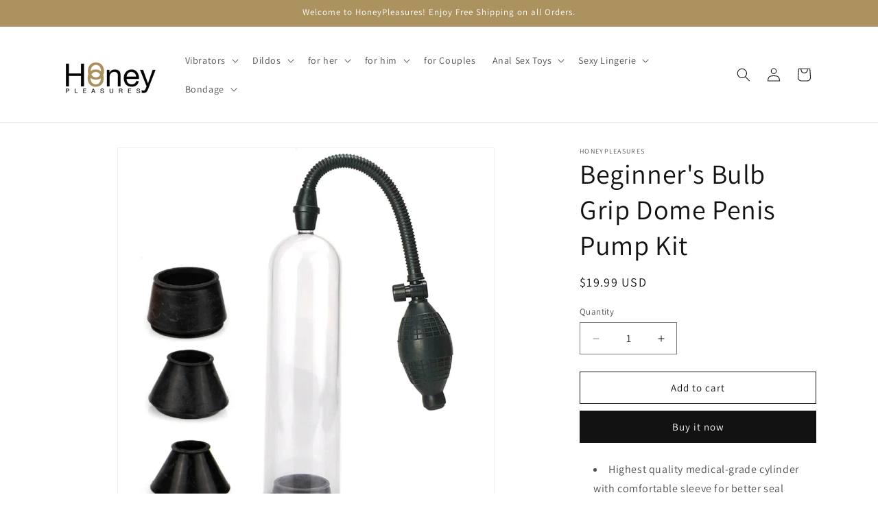

--- FILE ---
content_type: text/html; charset=utf-8
request_url: https://honeypleasures.com/products/beginners-bulb-grip-dome-penis-pump-kit
body_size: 26608
content:
<!doctype html>
<html class="js" lang="en">
  <head>
    <meta charset="utf-8">
    <meta http-equiv="X-UA-Compatible" content="IE=edge">
    <meta name="viewport" content="width=device-width,initial-scale=1">
    <meta name="theme-color" content="">
    <link rel="canonical" href="https://honeypleasures.com/products/beginners-bulb-grip-dome-penis-pump-kit"><link rel="preconnect" href="https://fonts.shopifycdn.com" crossorigin><title>
      Beginner&#39;s Bulb Grip Dome Penis Pump Kit
 &ndash; honeypleasures</title>

    
      <meta name="description" content="Highest quality medical-grade cylinder with comfortable sleeve for better seal 100% silicone hose never gets pinched and let the air pass freely Reinforced Cylinder hose barb Clear vacuum tube with universal measurements Quick release valve on the pump could break the suction easily and safely Pistol-Grip advanced enla">
    

    

<meta property="og:site_name" content="honeypleasures">
<meta property="og:url" content="https://honeypleasures.com/products/beginners-bulb-grip-dome-penis-pump-kit">
<meta property="og:title" content="Beginner&#39;s Bulb Grip Dome Penis Pump Kit">
<meta property="og:type" content="product">
<meta property="og:description" content="Highest quality medical-grade cylinder with comfortable sleeve for better seal 100% silicone hose never gets pinched and let the air pass freely Reinforced Cylinder hose barb Clear vacuum tube with universal measurements Quick release valve on the pump could break the suction easily and safely Pistol-Grip advanced enla"><meta property="og:image" content="http://honeypleasures.com/cdn/shop/files/7-inch-bulb-penis-pump-0.jpg?v=1727715491">
  <meta property="og:image:secure_url" content="https://honeypleasures.com/cdn/shop/files/7-inch-bulb-penis-pump-0.jpg?v=1727715491">
  <meta property="og:image:width" content="1000">
  <meta property="og:image:height" content="1000"><meta property="og:price:amount" content="19.99">
  <meta property="og:price:currency" content="USD"><meta name="twitter:card" content="summary_large_image">
<meta name="twitter:title" content="Beginner&#39;s Bulb Grip Dome Penis Pump Kit">
<meta name="twitter:description" content="Highest quality medical-grade cylinder with comfortable sleeve for better seal 100% silicone hose never gets pinched and let the air pass freely Reinforced Cylinder hose barb Clear vacuum tube with universal measurements Quick release valve on the pump could break the suction easily and safely Pistol-Grip advanced enla">


    <script src="//honeypleasures.com/cdn/shop/t/7/assets/constants.js?v=132983761750457495441726849270" defer="defer"></script>
    <script src="//honeypleasures.com/cdn/shop/t/7/assets/pubsub.js?v=158357773527763999511726849270" defer="defer"></script>
    <script src="//honeypleasures.com/cdn/shop/t/7/assets/global.js?v=88558128918567037191726849270" defer="defer"></script>
    <script src="//honeypleasures.com/cdn/shop/t/7/assets/details-disclosure.js?v=13653116266235556501726849270" defer="defer"></script>
    <script src="//honeypleasures.com/cdn/shop/t/7/assets/details-modal.js?v=25581673532751508451726849270" defer="defer"></script>
    <script src="//honeypleasures.com/cdn/shop/t/7/assets/search-form.js?v=133129549252120666541726849270" defer="defer"></script><script src="//honeypleasures.com/cdn/shop/t/7/assets/animations.js?v=88693664871331136111726849270" defer="defer"></script><script>window.performance && window.performance.mark && window.performance.mark('shopify.content_for_header.start');</script><meta id="shopify-digital-wallet" name="shopify-digital-wallet" content="/6989480009/digital_wallets/dialog">
<meta name="shopify-checkout-api-token" content="093d33dc1c856ef95903e6f4c7ae6fe8">
<meta id="in-context-paypal-metadata" data-shop-id="6989480009" data-venmo-supported="true" data-environment="production" data-locale="en_US" data-paypal-v4="true" data-currency="USD">
<link rel="alternate" type="application/json+oembed" href="https://honeypleasures.com/products/beginners-bulb-grip-dome-penis-pump-kit.oembed">
<script async="async" src="/checkouts/internal/preloads.js?locale=en-US"></script>
<script id="shopify-features" type="application/json">{"accessToken":"093d33dc1c856ef95903e6f4c7ae6fe8","betas":["rich-media-storefront-analytics"],"domain":"honeypleasures.com","predictiveSearch":true,"shopId":6989480009,"locale":"en"}</script>
<script>var Shopify = Shopify || {};
Shopify.shop = "honeypleasures.myshopify.com";
Shopify.locale = "en";
Shopify.currency = {"active":"USD","rate":"1.0"};
Shopify.country = "US";
Shopify.theme = {"name":"Copy of Dawn","id":131058991187,"schema_name":"Dawn","schema_version":"15.1.0","theme_store_id":887,"role":"main"};
Shopify.theme.handle = "null";
Shopify.theme.style = {"id":null,"handle":null};
Shopify.cdnHost = "honeypleasures.com/cdn";
Shopify.routes = Shopify.routes || {};
Shopify.routes.root = "/";</script>
<script type="module">!function(o){(o.Shopify=o.Shopify||{}).modules=!0}(window);</script>
<script>!function(o){function n(){var o=[];function n(){o.push(Array.prototype.slice.apply(arguments))}return n.q=o,n}var t=o.Shopify=o.Shopify||{};t.loadFeatures=n(),t.autoloadFeatures=n()}(window);</script>
<script id="shop-js-analytics" type="application/json">{"pageType":"product"}</script>
<script defer="defer" async type="module" src="//honeypleasures.com/cdn/shopifycloud/shop-js/modules/v2/client.init-shop-cart-sync_dlpDe4U9.en.esm.js"></script>
<script defer="defer" async type="module" src="//honeypleasures.com/cdn/shopifycloud/shop-js/modules/v2/chunk.common_FunKbpTJ.esm.js"></script>
<script type="module">
  await import("//honeypleasures.com/cdn/shopifycloud/shop-js/modules/v2/client.init-shop-cart-sync_dlpDe4U9.en.esm.js");
await import("//honeypleasures.com/cdn/shopifycloud/shop-js/modules/v2/chunk.common_FunKbpTJ.esm.js");

  window.Shopify.SignInWithShop?.initShopCartSync?.({"fedCMEnabled":true,"windoidEnabled":true});

</script>
<script id="__st">var __st={"a":6989480009,"offset":-18000,"reqid":"a8eec1a5-d03d-4ccd-b3a8-fe2d93928806-1765796868","pageurl":"honeypleasures.com\/products\/beginners-bulb-grip-dome-penis-pump-kit","u":"68bf9a432e68","p":"product","rtyp":"product","rid":4707706732627};</script>
<script>window.ShopifyPaypalV4VisibilityTracking = true;</script>
<script id="captcha-bootstrap">!function(){'use strict';const t='contact',e='account',n='new_comment',o=[[t,t],['blogs',n],['comments',n],[t,'customer']],c=[[e,'customer_login'],[e,'guest_login'],[e,'recover_customer_password'],[e,'create_customer']],r=t=>t.map((([t,e])=>`form[action*='/${t}']:not([data-nocaptcha='true']) input[name='form_type'][value='${e}']`)).join(','),a=t=>()=>t?[...document.querySelectorAll(t)].map((t=>t.form)):[];function s(){const t=[...o],e=r(t);return a(e)}const i='password',u='form_key',d=['recaptcha-v3-token','g-recaptcha-response','h-captcha-response',i],f=()=>{try{return window.sessionStorage}catch{return}},m='__shopify_v',_=t=>t.elements[u];function p(t,e,n=!1){try{const o=window.sessionStorage,c=JSON.parse(o.getItem(e)),{data:r}=function(t){const{data:e,action:n}=t;return t[m]||n?{data:e,action:n}:{data:t,action:n}}(c);for(const[e,n]of Object.entries(r))t.elements[e]&&(t.elements[e].value=n);n&&o.removeItem(e)}catch(o){console.error('form repopulation failed',{error:o})}}const l='form_type',E='cptcha';function T(t){t.dataset[E]=!0}const w=window,h=w.document,L='Shopify',v='ce_forms',y='captcha';let A=!1;((t,e)=>{const n=(g='f06e6c50-85a8-45c8-87d0-21a2b65856fe',I='https://cdn.shopify.com/shopifycloud/storefront-forms-hcaptcha/ce_storefront_forms_captcha_hcaptcha.v1.5.2.iife.js',D={infoText:'Protected by hCaptcha',privacyText:'Privacy',termsText:'Terms'},(t,e,n)=>{const o=w[L][v],c=o.bindForm;if(c)return c(t,g,e,D).then(n);var r;o.q.push([[t,g,e,D],n]),r=I,A||(h.body.append(Object.assign(h.createElement('script'),{id:'captcha-provider',async:!0,src:r})),A=!0)});var g,I,D;w[L]=w[L]||{},w[L][v]=w[L][v]||{},w[L][v].q=[],w[L][y]=w[L][y]||{},w[L][y].protect=function(t,e){n(t,void 0,e),T(t)},Object.freeze(w[L][y]),function(t,e,n,w,h,L){const[v,y,A,g]=function(t,e,n){const i=e?o:[],u=t?c:[],d=[...i,...u],f=r(d),m=r(i),_=r(d.filter((([t,e])=>n.includes(e))));return[a(f),a(m),a(_),s()]}(w,h,L),I=t=>{const e=t.target;return e instanceof HTMLFormElement?e:e&&e.form},D=t=>v().includes(t);t.addEventListener('submit',(t=>{const e=I(t);if(!e)return;const n=D(e)&&!e.dataset.hcaptchaBound&&!e.dataset.recaptchaBound,o=_(e),c=g().includes(e)&&(!o||!o.value);(n||c)&&t.preventDefault(),c&&!n&&(function(t){try{if(!f())return;!function(t){const e=f();if(!e)return;const n=_(t);if(!n)return;const o=n.value;o&&e.removeItem(o)}(t);const e=Array.from(Array(32),(()=>Math.random().toString(36)[2])).join('');!function(t,e){_(t)||t.append(Object.assign(document.createElement('input'),{type:'hidden',name:u})),t.elements[u].value=e}(t,e),function(t,e){const n=f();if(!n)return;const o=[...t.querySelectorAll(`input[type='${i}']`)].map((({name:t})=>t)),c=[...d,...o],r={};for(const[a,s]of new FormData(t).entries())c.includes(a)||(r[a]=s);n.setItem(e,JSON.stringify({[m]:1,action:t.action,data:r}))}(t,e)}catch(e){console.error('failed to persist form',e)}}(e),e.submit())}));const S=(t,e)=>{t&&!t.dataset[E]&&(n(t,e.some((e=>e===t))),T(t))};for(const o of['focusin','change'])t.addEventListener(o,(t=>{const e=I(t);D(e)&&S(e,y())}));const B=e.get('form_key'),M=e.get(l),P=B&&M;t.addEventListener('DOMContentLoaded',(()=>{const t=y();if(P)for(const e of t)e.elements[l].value===M&&p(e,B);[...new Set([...A(),...v().filter((t=>'true'===t.dataset.shopifyCaptcha))])].forEach((e=>S(e,t)))}))}(h,new URLSearchParams(w.location.search),n,t,e,['guest_login'])})(!0,!0)}();</script>
<script integrity="sha256-52AcMU7V7pcBOXWImdc/TAGTFKeNjmkeM1Pvks/DTgc=" data-source-attribution="shopify.loadfeatures" defer="defer" src="//honeypleasures.com/cdn/shopifycloud/storefront/assets/storefront/load_feature-81c60534.js" crossorigin="anonymous"></script>
<script data-source-attribution="shopify.dynamic_checkout.dynamic.init">var Shopify=Shopify||{};Shopify.PaymentButton=Shopify.PaymentButton||{isStorefrontPortableWallets:!0,init:function(){window.Shopify.PaymentButton.init=function(){};var t=document.createElement("script");t.src="https://honeypleasures.com/cdn/shopifycloud/portable-wallets/latest/portable-wallets.en.js",t.type="module",document.head.appendChild(t)}};
</script>
<script data-source-attribution="shopify.dynamic_checkout.buyer_consent">
  function portableWalletsHideBuyerConsent(e){var t=document.getElementById("shopify-buyer-consent"),n=document.getElementById("shopify-subscription-policy-button");t&&n&&(t.classList.add("hidden"),t.setAttribute("aria-hidden","true"),n.removeEventListener("click",e))}function portableWalletsShowBuyerConsent(e){var t=document.getElementById("shopify-buyer-consent"),n=document.getElementById("shopify-subscription-policy-button");t&&n&&(t.classList.remove("hidden"),t.removeAttribute("aria-hidden"),n.addEventListener("click",e))}window.Shopify?.PaymentButton&&(window.Shopify.PaymentButton.hideBuyerConsent=portableWalletsHideBuyerConsent,window.Shopify.PaymentButton.showBuyerConsent=portableWalletsShowBuyerConsent);
</script>
<script>
  function portableWalletsCleanup(e){e&&e.src&&console.error("Failed to load portable wallets script "+e.src);var t=document.querySelectorAll("shopify-accelerated-checkout .shopify-payment-button__skeleton, shopify-accelerated-checkout-cart .wallet-cart-button__skeleton"),e=document.getElementById("shopify-buyer-consent");for(let e=0;e<t.length;e++)t[e].remove();e&&e.remove()}function portableWalletsNotLoadedAsModule(e){e instanceof ErrorEvent&&"string"==typeof e.message&&e.message.includes("import.meta")&&"string"==typeof e.filename&&e.filename.includes("portable-wallets")&&(window.removeEventListener("error",portableWalletsNotLoadedAsModule),window.Shopify.PaymentButton.failedToLoad=e,"loading"===document.readyState?document.addEventListener("DOMContentLoaded",window.Shopify.PaymentButton.init):window.Shopify.PaymentButton.init())}window.addEventListener("error",portableWalletsNotLoadedAsModule);
</script>

<script type="module" src="https://honeypleasures.com/cdn/shopifycloud/portable-wallets/latest/portable-wallets.en.js" onError="portableWalletsCleanup(this)" crossorigin="anonymous"></script>
<script nomodule>
  document.addEventListener("DOMContentLoaded", portableWalletsCleanup);
</script>

<link id="shopify-accelerated-checkout-styles" rel="stylesheet" media="screen" href="https://honeypleasures.com/cdn/shopifycloud/portable-wallets/latest/accelerated-checkout-backwards-compat.css" crossorigin="anonymous">
<style id="shopify-accelerated-checkout-cart">
        #shopify-buyer-consent {
  margin-top: 1em;
  display: inline-block;
  width: 100%;
}

#shopify-buyer-consent.hidden {
  display: none;
}

#shopify-subscription-policy-button {
  background: none;
  border: none;
  padding: 0;
  text-decoration: underline;
  font-size: inherit;
  cursor: pointer;
}

#shopify-subscription-policy-button::before {
  box-shadow: none;
}

      </style>
<script id="sections-script" data-sections="header" defer="defer" src="//honeypleasures.com/cdn/shop/t/7/compiled_assets/scripts.js?1527"></script>
<script>window.performance && window.performance.mark && window.performance.mark('shopify.content_for_header.end');</script>


    <style data-shopify>
      @font-face {
  font-family: Assistant;
  font-weight: 400;
  font-style: normal;
  font-display: swap;
  src: url("//honeypleasures.com/cdn/fonts/assistant/assistant_n4.9120912a469cad1cc292572851508ca49d12e768.woff2") format("woff2"),
       url("//honeypleasures.com/cdn/fonts/assistant/assistant_n4.6e9875ce64e0fefcd3f4446b7ec9036b3ddd2985.woff") format("woff");
}

      @font-face {
  font-family: Assistant;
  font-weight: 700;
  font-style: normal;
  font-display: swap;
  src: url("//honeypleasures.com/cdn/fonts/assistant/assistant_n7.bf44452348ec8b8efa3aa3068825305886b1c83c.woff2") format("woff2"),
       url("//honeypleasures.com/cdn/fonts/assistant/assistant_n7.0c887fee83f6b3bda822f1150b912c72da0f7b64.woff") format("woff");
}

      
      
      @font-face {
  font-family: Assistant;
  font-weight: 400;
  font-style: normal;
  font-display: swap;
  src: url("//honeypleasures.com/cdn/fonts/assistant/assistant_n4.9120912a469cad1cc292572851508ca49d12e768.woff2") format("woff2"),
       url("//honeypleasures.com/cdn/fonts/assistant/assistant_n4.6e9875ce64e0fefcd3f4446b7ec9036b3ddd2985.woff") format("woff");
}


      
        :root,
        .color-scheme-1 {
          --color-background: 255,255,255;
        
          --gradient-background: #ffffff;
        

        

        --color-foreground: 18,18,18;
        --color-background-contrast: 191,191,191;
        --color-shadow: 18,18,18;
        --color-button: 18,18,18;
        --color-button-text: 255,255,255;
        --color-secondary-button: 255,255,255;
        --color-secondary-button-text: 18,18,18;
        --color-link: 18,18,18;
        --color-badge-foreground: 18,18,18;
        --color-badge-background: 255,255,255;
        --color-badge-border: 18,18,18;
        --payment-terms-background-color: rgb(255 255 255);
      }
      
        
        .color-scheme-2 {
          --color-background: 243,243,243;
        
          --gradient-background: #f3f3f3;
        

        

        --color-foreground: 18,18,18;
        --color-background-contrast: 179,179,179;
        --color-shadow: 18,18,18;
        --color-button: 18,18,18;
        --color-button-text: 243,243,243;
        --color-secondary-button: 243,243,243;
        --color-secondary-button-text: 18,18,18;
        --color-link: 18,18,18;
        --color-badge-foreground: 18,18,18;
        --color-badge-background: 243,243,243;
        --color-badge-border: 18,18,18;
        --payment-terms-background-color: rgb(243 243 243);
      }
      
        
        .color-scheme-3 {
          --color-background: 36,40,51;
        
          --gradient-background: #242833;
        

        

        --color-foreground: 255,255,255;
        --color-background-contrast: 47,52,66;
        --color-shadow: 18,18,18;
        --color-button: 255,255,255;
        --color-button-text: 0,0,0;
        --color-secondary-button: 36,40,51;
        --color-secondary-button-text: 255,255,255;
        --color-link: 255,255,255;
        --color-badge-foreground: 255,255,255;
        --color-badge-background: 36,40,51;
        --color-badge-border: 255,255,255;
        --payment-terms-background-color: rgb(36 40 51);
      }
      
        
        .color-scheme-4 {
          --color-background: 18,18,18;
        
          --gradient-background: #121212;
        

        

        --color-foreground: 255,255,255;
        --color-background-contrast: 146,146,146;
        --color-shadow: 18,18,18;
        --color-button: 255,255,255;
        --color-button-text: 18,18,18;
        --color-secondary-button: 18,18,18;
        --color-secondary-button-text: 255,255,255;
        --color-link: 255,255,255;
        --color-badge-foreground: 255,255,255;
        --color-badge-background: 18,18,18;
        --color-badge-border: 255,255,255;
        --payment-terms-background-color: rgb(18 18 18);
      }
      
        
        .color-scheme-5 {
          --color-background: 51,79,180;
        
          --gradient-background: #334fb4;
        

        

        --color-foreground: 255,255,255;
        --color-background-contrast: 23,35,81;
        --color-shadow: 18,18,18;
        --color-button: 255,255,255;
        --color-button-text: 51,79,180;
        --color-secondary-button: 51,79,180;
        --color-secondary-button-text: 255,255,255;
        --color-link: 255,255,255;
        --color-badge-foreground: 255,255,255;
        --color-badge-background: 51,79,180;
        --color-badge-border: 255,255,255;
        --payment-terms-background-color: rgb(51 79 180);
      }
      
        
        .color-scheme-0cc872b8-a3a9-4fb2-9a56-96476e73617d {
          --color-background: 255,255,255;
        
          --gradient-background: #ffffff;
        

        

        --color-foreground: 18,18,18;
        --color-background-contrast: 191,191,191;
        --color-shadow: 18,18,18;
        --color-button: 18,18,18;
        --color-button-text: 255,255,255;
        --color-secondary-button: 255,255,255;
        --color-secondary-button-text: 18,18,18;
        --color-link: 18,18,18;
        --color-badge-foreground: 18,18,18;
        --color-badge-background: 255,255,255;
        --color-badge-border: 18,18,18;
        --payment-terms-background-color: rgb(255 255 255);
      }
      
        
        .color-scheme-ce6b50a6-afbb-4534-9082-2e79d2a277bd {
          --color-background: 171,146,94;
        
          --gradient-background: #ab925e;
        

        

        --color-foreground: 255,255,255;
        --color-background-contrast: 90,76,47;
        --color-shadow: 18,18,18;
        --color-button: 18,18,18;
        --color-button-text: 255,255,255;
        --color-secondary-button: 171,146,94;
        --color-secondary-button-text: 18,18,18;
        --color-link: 18,18,18;
        --color-badge-foreground: 255,255,255;
        --color-badge-background: 171,146,94;
        --color-badge-border: 255,255,255;
        --payment-terms-background-color: rgb(171 146 94);
      }
      

      body, .color-scheme-1, .color-scheme-2, .color-scheme-3, .color-scheme-4, .color-scheme-5, .color-scheme-0cc872b8-a3a9-4fb2-9a56-96476e73617d, .color-scheme-ce6b50a6-afbb-4534-9082-2e79d2a277bd {
        color: rgba(var(--color-foreground), 0.75);
        background-color: rgb(var(--color-background));
      }

      :root {
        --font-body-family: Assistant, sans-serif;
        --font-body-style: normal;
        --font-body-weight: 400;
        --font-body-weight-bold: 700;

        --font-heading-family: Assistant, sans-serif;
        --font-heading-style: normal;
        --font-heading-weight: 400;

        --font-body-scale: 1.0;
        --font-heading-scale: 1.0;

        --media-padding: px;
        --media-border-opacity: 0.05;
        --media-border-width: 1px;
        --media-radius: 0px;
        --media-shadow-opacity: 0.0;
        --media-shadow-horizontal-offset: 0px;
        --media-shadow-vertical-offset: 4px;
        --media-shadow-blur-radius: 5px;
        --media-shadow-visible: 0;

        --page-width: 120rem;
        --page-width-margin: 0rem;

        --product-card-image-padding: 0.0rem;
        --product-card-corner-radius: 0.0rem;
        --product-card-text-alignment: left;
        --product-card-border-width: 0.0rem;
        --product-card-border-opacity: 0.1;
        --product-card-shadow-opacity: 0.0;
        --product-card-shadow-visible: 0;
        --product-card-shadow-horizontal-offset: 0.0rem;
        --product-card-shadow-vertical-offset: 0.4rem;
        --product-card-shadow-blur-radius: 0.5rem;

        --collection-card-image-padding: 0.0rem;
        --collection-card-corner-radius: 0.0rem;
        --collection-card-text-alignment: left;
        --collection-card-border-width: 0.0rem;
        --collection-card-border-opacity: 0.1;
        --collection-card-shadow-opacity: 0.0;
        --collection-card-shadow-visible: 0;
        --collection-card-shadow-horizontal-offset: 0.0rem;
        --collection-card-shadow-vertical-offset: 0.4rem;
        --collection-card-shadow-blur-radius: 0.5rem;

        --blog-card-image-padding: 0.0rem;
        --blog-card-corner-radius: 0.0rem;
        --blog-card-text-alignment: left;
        --blog-card-border-width: 0.0rem;
        --blog-card-border-opacity: 0.1;
        --blog-card-shadow-opacity: 0.0;
        --blog-card-shadow-visible: 0;
        --blog-card-shadow-horizontal-offset: 0.0rem;
        --blog-card-shadow-vertical-offset: 0.4rem;
        --blog-card-shadow-blur-radius: 0.5rem;

        --badge-corner-radius: 4.0rem;

        --popup-border-width: 1px;
        --popup-border-opacity: 0.1;
        --popup-corner-radius: 0px;
        --popup-shadow-opacity: 0.05;
        --popup-shadow-horizontal-offset: 0px;
        --popup-shadow-vertical-offset: 4px;
        --popup-shadow-blur-radius: 5px;

        --drawer-border-width: 1px;
        --drawer-border-opacity: 0.1;
        --drawer-shadow-opacity: 0.0;
        --drawer-shadow-horizontal-offset: 0px;
        --drawer-shadow-vertical-offset: 4px;
        --drawer-shadow-blur-radius: 5px;

        --spacing-sections-desktop: 0px;
        --spacing-sections-mobile: 0px;

        --grid-desktop-vertical-spacing: 8px;
        --grid-desktop-horizontal-spacing: 8px;
        --grid-mobile-vertical-spacing: 4px;
        --grid-mobile-horizontal-spacing: 4px;

        --text-boxes-border-opacity: 0.1;
        --text-boxes-border-width: 0px;
        --text-boxes-radius: 0px;
        --text-boxes-shadow-opacity: 0.0;
        --text-boxes-shadow-visible: 0;
        --text-boxes-shadow-horizontal-offset: 0px;
        --text-boxes-shadow-vertical-offset: 4px;
        --text-boxes-shadow-blur-radius: 5px;

        --buttons-radius: 0px;
        --buttons-radius-outset: 0px;
        --buttons-border-width: 1px;
        --buttons-border-opacity: 1.0;
        --buttons-shadow-opacity: 0.0;
        --buttons-shadow-visible: 0;
        --buttons-shadow-horizontal-offset: 0px;
        --buttons-shadow-vertical-offset: 4px;
        --buttons-shadow-blur-radius: 5px;
        --buttons-border-offset: 0px;

        --inputs-radius: 0px;
        --inputs-border-width: 1px;
        --inputs-border-opacity: 0.55;
        --inputs-shadow-opacity: 0.0;
        --inputs-shadow-horizontal-offset: 0px;
        --inputs-margin-offset: 0px;
        --inputs-shadow-vertical-offset: 4px;
        --inputs-shadow-blur-radius: 5px;
        --inputs-radius-outset: 0px;

        --variant-pills-radius: 40px;
        --variant-pills-border-width: 1px;
        --variant-pills-border-opacity: 0.55;
        --variant-pills-shadow-opacity: 0.0;
        --variant-pills-shadow-horizontal-offset: 0px;
        --variant-pills-shadow-vertical-offset: 4px;
        --variant-pills-shadow-blur-radius: 5px;
      }

      *,
      *::before,
      *::after {
        box-sizing: inherit;
      }

      html {
        box-sizing: border-box;
        font-size: calc(var(--font-body-scale) * 62.5%);
        height: 100%;
      }

      body {
        display: grid;
        grid-template-rows: auto auto 1fr auto;
        grid-template-columns: 100%;
        min-height: 100%;
        margin: 0;
        font-size: 1.5rem;
        letter-spacing: 0.06rem;
        line-height: calc(1 + 0.8 / var(--font-body-scale));
        font-family: var(--font-body-family);
        font-style: var(--font-body-style);
        font-weight: var(--font-body-weight);
      }

      @media screen and (min-width: 750px) {
        body {
          font-size: 1.6rem;
        }
      }
    </style>

    <link href="//honeypleasures.com/cdn/shop/t/7/assets/base.css?v=94266557971103095941726849270" rel="stylesheet" type="text/css" media="all" />
    <link rel="stylesheet" href="//honeypleasures.com/cdn/shop/t/7/assets/component-cart-items.css?v=123238115697927560811726849270" media="print" onload="this.media='all'">
      <link rel="preload" as="font" href="//honeypleasures.com/cdn/fonts/assistant/assistant_n4.9120912a469cad1cc292572851508ca49d12e768.woff2" type="font/woff2" crossorigin>
      

      <link rel="preload" as="font" href="//honeypleasures.com/cdn/fonts/assistant/assistant_n4.9120912a469cad1cc292572851508ca49d12e768.woff2" type="font/woff2" crossorigin>
      
<link
        rel="stylesheet"
        href="//honeypleasures.com/cdn/shop/t/7/assets/component-predictive-search.css?v=118923337488134913561726849270"
        media="print"
        onload="this.media='all'"
      ><script>
      if (Shopify.designMode) {
        document.documentElement.classList.add('shopify-design-mode');
      }
    </script>
  <link href="https://monorail-edge.shopifysvc.com" rel="dns-prefetch">
<script>(function(){if ("sendBeacon" in navigator && "performance" in window) {try {var session_token_from_headers = performance.getEntriesByType('navigation')[0].serverTiming.find(x => x.name == '_s').description;} catch {var session_token_from_headers = undefined;}var session_cookie_matches = document.cookie.match(/_shopify_s=([^;]*)/);var session_token_from_cookie = session_cookie_matches && session_cookie_matches.length === 2 ? session_cookie_matches[1] : "";var session_token = session_token_from_headers || session_token_from_cookie || "";function handle_abandonment_event(e) {var entries = performance.getEntries().filter(function(entry) {return /monorail-edge.shopifysvc.com/.test(entry.name);});if (!window.abandonment_tracked && entries.length === 0) {window.abandonment_tracked = true;var currentMs = Date.now();var navigation_start = performance.timing.navigationStart;var payload = {shop_id: 6989480009,url: window.location.href,navigation_start,duration: currentMs - navigation_start,session_token,page_type: "product"};window.navigator.sendBeacon("https://monorail-edge.shopifysvc.com/v1/produce", JSON.stringify({schema_id: "online_store_buyer_site_abandonment/1.1",payload: payload,metadata: {event_created_at_ms: currentMs,event_sent_at_ms: currentMs}}));}}window.addEventListener('pagehide', handle_abandonment_event);}}());</script>
<script id="web-pixels-manager-setup">(function e(e,d,r,n,o){if(void 0===o&&(o={}),!Boolean(null===(a=null===(i=window.Shopify)||void 0===i?void 0:i.analytics)||void 0===a?void 0:a.replayQueue)){var i,a;window.Shopify=window.Shopify||{};var t=window.Shopify;t.analytics=t.analytics||{};var s=t.analytics;s.replayQueue=[],s.publish=function(e,d,r){return s.replayQueue.push([e,d,r]),!0};try{self.performance.mark("wpm:start")}catch(e){}var l=function(){var e={modern:/Edge?\/(1{2}[4-9]|1[2-9]\d|[2-9]\d{2}|\d{4,})\.\d+(\.\d+|)|Firefox\/(1{2}[4-9]|1[2-9]\d|[2-9]\d{2}|\d{4,})\.\d+(\.\d+|)|Chrom(ium|e)\/(9{2}|\d{3,})\.\d+(\.\d+|)|(Maci|X1{2}).+ Version\/(15\.\d+|(1[6-9]|[2-9]\d|\d{3,})\.\d+)([,.]\d+|)( \(\w+\)|)( Mobile\/\w+|) Safari\/|Chrome.+OPR\/(9{2}|\d{3,})\.\d+\.\d+|(CPU[ +]OS|iPhone[ +]OS|CPU[ +]iPhone|CPU IPhone OS|CPU iPad OS)[ +]+(15[._]\d+|(1[6-9]|[2-9]\d|\d{3,})[._]\d+)([._]\d+|)|Android:?[ /-](13[3-9]|1[4-9]\d|[2-9]\d{2}|\d{4,})(\.\d+|)(\.\d+|)|Android.+Firefox\/(13[5-9]|1[4-9]\d|[2-9]\d{2}|\d{4,})\.\d+(\.\d+|)|Android.+Chrom(ium|e)\/(13[3-9]|1[4-9]\d|[2-9]\d{2}|\d{4,})\.\d+(\.\d+|)|SamsungBrowser\/([2-9]\d|\d{3,})\.\d+/,legacy:/Edge?\/(1[6-9]|[2-9]\d|\d{3,})\.\d+(\.\d+|)|Firefox\/(5[4-9]|[6-9]\d|\d{3,})\.\d+(\.\d+|)|Chrom(ium|e)\/(5[1-9]|[6-9]\d|\d{3,})\.\d+(\.\d+|)([\d.]+$|.*Safari\/(?![\d.]+ Edge\/[\d.]+$))|(Maci|X1{2}).+ Version\/(10\.\d+|(1[1-9]|[2-9]\d|\d{3,})\.\d+)([,.]\d+|)( \(\w+\)|)( Mobile\/\w+|) Safari\/|Chrome.+OPR\/(3[89]|[4-9]\d|\d{3,})\.\d+\.\d+|(CPU[ +]OS|iPhone[ +]OS|CPU[ +]iPhone|CPU IPhone OS|CPU iPad OS)[ +]+(10[._]\d+|(1[1-9]|[2-9]\d|\d{3,})[._]\d+)([._]\d+|)|Android:?[ /-](13[3-9]|1[4-9]\d|[2-9]\d{2}|\d{4,})(\.\d+|)(\.\d+|)|Mobile Safari.+OPR\/([89]\d|\d{3,})\.\d+\.\d+|Android.+Firefox\/(13[5-9]|1[4-9]\d|[2-9]\d{2}|\d{4,})\.\d+(\.\d+|)|Android.+Chrom(ium|e)\/(13[3-9]|1[4-9]\d|[2-9]\d{2}|\d{4,})\.\d+(\.\d+|)|Android.+(UC? ?Browser|UCWEB|U3)[ /]?(15\.([5-9]|\d{2,})|(1[6-9]|[2-9]\d|\d{3,})\.\d+)\.\d+|SamsungBrowser\/(5\.\d+|([6-9]|\d{2,})\.\d+)|Android.+MQ{2}Browser\/(14(\.(9|\d{2,})|)|(1[5-9]|[2-9]\d|\d{3,})(\.\d+|))(\.\d+|)|K[Aa][Ii]OS\/(3\.\d+|([4-9]|\d{2,})\.\d+)(\.\d+|)/},d=e.modern,r=e.legacy,n=navigator.userAgent;return n.match(d)?"modern":n.match(r)?"legacy":"unknown"}(),u="modern"===l?"modern":"legacy",c=(null!=n?n:{modern:"",legacy:""})[u],f=function(e){return[e.baseUrl,"/wpm","/b",e.hashVersion,"modern"===e.buildTarget?"m":"l",".js"].join("")}({baseUrl:d,hashVersion:r,buildTarget:u}),m=function(e){var d=e.version,r=e.bundleTarget,n=e.surface,o=e.pageUrl,i=e.monorailEndpoint;return{emit:function(e){var a=e.status,t=e.errorMsg,s=(new Date).getTime(),l=JSON.stringify({metadata:{event_sent_at_ms:s},events:[{schema_id:"web_pixels_manager_load/3.1",payload:{version:d,bundle_target:r,page_url:o,status:a,surface:n,error_msg:t},metadata:{event_created_at_ms:s}}]});if(!i)return console&&console.warn&&console.warn("[Web Pixels Manager] No Monorail endpoint provided, skipping logging."),!1;try{return self.navigator.sendBeacon.bind(self.navigator)(i,l)}catch(e){}var u=new XMLHttpRequest;try{return u.open("POST",i,!0),u.setRequestHeader("Content-Type","text/plain"),u.send(l),!0}catch(e){return console&&console.warn&&console.warn("[Web Pixels Manager] Got an unhandled error while logging to Monorail."),!1}}}}({version:r,bundleTarget:l,surface:e.surface,pageUrl:self.location.href,monorailEndpoint:e.monorailEndpoint});try{o.browserTarget=l,function(e){var d=e.src,r=e.async,n=void 0===r||r,o=e.onload,i=e.onerror,a=e.sri,t=e.scriptDataAttributes,s=void 0===t?{}:t,l=document.createElement("script"),u=document.querySelector("head"),c=document.querySelector("body");if(l.async=n,l.src=d,a&&(l.integrity=a,l.crossOrigin="anonymous"),s)for(var f in s)if(Object.prototype.hasOwnProperty.call(s,f))try{l.dataset[f]=s[f]}catch(e){}if(o&&l.addEventListener("load",o),i&&l.addEventListener("error",i),u)u.appendChild(l);else{if(!c)throw new Error("Did not find a head or body element to append the script");c.appendChild(l)}}({src:f,async:!0,onload:function(){if(!function(){var e,d;return Boolean(null===(d=null===(e=window.Shopify)||void 0===e?void 0:e.analytics)||void 0===d?void 0:d.initialized)}()){var d=window.webPixelsManager.init(e)||void 0;if(d){var r=window.Shopify.analytics;r.replayQueue.forEach((function(e){var r=e[0],n=e[1],o=e[2];d.publishCustomEvent(r,n,o)})),r.replayQueue=[],r.publish=d.publishCustomEvent,r.visitor=d.visitor,r.initialized=!0}}},onerror:function(){return m.emit({status:"failed",errorMsg:"".concat(f," has failed to load")})},sri:function(e){var d=/^sha384-[A-Za-z0-9+/=]+$/;return"string"==typeof e&&d.test(e)}(c)?c:"",scriptDataAttributes:o}),m.emit({status:"loading"})}catch(e){m.emit({status:"failed",errorMsg:(null==e?void 0:e.message)||"Unknown error"})}}})({shopId: 6989480009,storefrontBaseUrl: "https://honeypleasures.com",extensionsBaseUrl: "https://extensions.shopifycdn.com/cdn/shopifycloud/web-pixels-manager",monorailEndpoint: "https://monorail-edge.shopifysvc.com/unstable/produce_batch",surface: "storefront-renderer",enabledBetaFlags: ["2dca8a86"],webPixelsConfigList: [{"id":"shopify-app-pixel","configuration":"{}","eventPayloadVersion":"v1","runtimeContext":"STRICT","scriptVersion":"0450","apiClientId":"shopify-pixel","type":"APP","privacyPurposes":["ANALYTICS","MARKETING"]},{"id":"shopify-custom-pixel","eventPayloadVersion":"v1","runtimeContext":"LAX","scriptVersion":"0450","apiClientId":"shopify-pixel","type":"CUSTOM","privacyPurposes":["ANALYTICS","MARKETING"]}],isMerchantRequest: false,initData: {"shop":{"name":"honeypleasures","paymentSettings":{"currencyCode":"USD"},"myshopifyDomain":"honeypleasures.myshopify.com","countryCode":"US","storefrontUrl":"https:\/\/honeypleasures.com"},"customer":null,"cart":null,"checkout":null,"productVariants":[{"price":{"amount":19.99,"currencyCode":"USD"},"product":{"title":"Beginner's Bulb Grip Dome Penis Pump Kit","vendor":"honeypleasures","id":"4707706732627","untranslatedTitle":"Beginner's Bulb Grip Dome Penis Pump Kit","url":"\/products\/beginners-bulb-grip-dome-penis-pump-kit","type":""},"id":"32295636271187","image":{"src":"\/\/honeypleasures.com\/cdn\/shop\/files\/7-inch-bulb-penis-pump-0.jpg?v=1727715491"},"sku":"","title":"Default Title","untranslatedTitle":"Default Title"}],"purchasingCompany":null},},"https://honeypleasures.com/cdn","ae1676cfwd2530674p4253c800m34e853cb",{"modern":"","legacy":""},{"shopId":"6989480009","storefrontBaseUrl":"https:\/\/honeypleasures.com","extensionBaseUrl":"https:\/\/extensions.shopifycdn.com\/cdn\/shopifycloud\/web-pixels-manager","surface":"storefront-renderer","enabledBetaFlags":"[\"2dca8a86\"]","isMerchantRequest":"false","hashVersion":"ae1676cfwd2530674p4253c800m34e853cb","publish":"custom","events":"[[\"page_viewed\",{}],[\"product_viewed\",{\"productVariant\":{\"price\":{\"amount\":19.99,\"currencyCode\":\"USD\"},\"product\":{\"title\":\"Beginner's Bulb Grip Dome Penis Pump Kit\",\"vendor\":\"honeypleasures\",\"id\":\"4707706732627\",\"untranslatedTitle\":\"Beginner's Bulb Grip Dome Penis Pump Kit\",\"url\":\"\/products\/beginners-bulb-grip-dome-penis-pump-kit\",\"type\":\"\"},\"id\":\"32295636271187\",\"image\":{\"src\":\"\/\/honeypleasures.com\/cdn\/shop\/files\/7-inch-bulb-penis-pump-0.jpg?v=1727715491\"},\"sku\":\"\",\"title\":\"Default Title\",\"untranslatedTitle\":\"Default Title\"}}]]"});</script><script>
  window.ShopifyAnalytics = window.ShopifyAnalytics || {};
  window.ShopifyAnalytics.meta = window.ShopifyAnalytics.meta || {};
  window.ShopifyAnalytics.meta.currency = 'USD';
  var meta = {"product":{"id":4707706732627,"gid":"gid:\/\/shopify\/Product\/4707706732627","vendor":"honeypleasures","type":"","variants":[{"id":32295636271187,"price":1999,"name":"Beginner's Bulb Grip Dome Penis Pump Kit","public_title":null,"sku":""}],"remote":false},"page":{"pageType":"product","resourceType":"product","resourceId":4707706732627}};
  for (var attr in meta) {
    window.ShopifyAnalytics.meta[attr] = meta[attr];
  }
</script>
<script class="analytics">
  (function () {
    var customDocumentWrite = function(content) {
      var jquery = null;

      if (window.jQuery) {
        jquery = window.jQuery;
      } else if (window.Checkout && window.Checkout.$) {
        jquery = window.Checkout.$;
      }

      if (jquery) {
        jquery('body').append(content);
      }
    };

    var hasLoggedConversion = function(token) {
      if (token) {
        return document.cookie.indexOf('loggedConversion=' + token) !== -1;
      }
      return false;
    }

    var setCookieIfConversion = function(token) {
      if (token) {
        var twoMonthsFromNow = new Date(Date.now());
        twoMonthsFromNow.setMonth(twoMonthsFromNow.getMonth() + 2);

        document.cookie = 'loggedConversion=' + token + '; expires=' + twoMonthsFromNow;
      }
    }

    var trekkie = window.ShopifyAnalytics.lib = window.trekkie = window.trekkie || [];
    if (trekkie.integrations) {
      return;
    }
    trekkie.methods = [
      'identify',
      'page',
      'ready',
      'track',
      'trackForm',
      'trackLink'
    ];
    trekkie.factory = function(method) {
      return function() {
        var args = Array.prototype.slice.call(arguments);
        args.unshift(method);
        trekkie.push(args);
        return trekkie;
      };
    };
    for (var i = 0; i < trekkie.methods.length; i++) {
      var key = trekkie.methods[i];
      trekkie[key] = trekkie.factory(key);
    }
    trekkie.load = function(config) {
      trekkie.config = config || {};
      trekkie.config.initialDocumentCookie = document.cookie;
      var first = document.getElementsByTagName('script')[0];
      var script = document.createElement('script');
      script.type = 'text/javascript';
      script.onerror = function(e) {
        var scriptFallback = document.createElement('script');
        scriptFallback.type = 'text/javascript';
        scriptFallback.onerror = function(error) {
                var Monorail = {
      produce: function produce(monorailDomain, schemaId, payload) {
        var currentMs = new Date().getTime();
        var event = {
          schema_id: schemaId,
          payload: payload,
          metadata: {
            event_created_at_ms: currentMs,
            event_sent_at_ms: currentMs
          }
        };
        return Monorail.sendRequest("https://" + monorailDomain + "/v1/produce", JSON.stringify(event));
      },
      sendRequest: function sendRequest(endpointUrl, payload) {
        // Try the sendBeacon API
        if (window && window.navigator && typeof window.navigator.sendBeacon === 'function' && typeof window.Blob === 'function' && !Monorail.isIos12()) {
          var blobData = new window.Blob([payload], {
            type: 'text/plain'
          });

          if (window.navigator.sendBeacon(endpointUrl, blobData)) {
            return true;
          } // sendBeacon was not successful

        } // XHR beacon

        var xhr = new XMLHttpRequest();

        try {
          xhr.open('POST', endpointUrl);
          xhr.setRequestHeader('Content-Type', 'text/plain');
          xhr.send(payload);
        } catch (e) {
          console.log(e);
        }

        return false;
      },
      isIos12: function isIos12() {
        return window.navigator.userAgent.lastIndexOf('iPhone; CPU iPhone OS 12_') !== -1 || window.navigator.userAgent.lastIndexOf('iPad; CPU OS 12_') !== -1;
      }
    };
    Monorail.produce('monorail-edge.shopifysvc.com',
      'trekkie_storefront_load_errors/1.1',
      {shop_id: 6989480009,
      theme_id: 131058991187,
      app_name: "storefront",
      context_url: window.location.href,
      source_url: "//honeypleasures.com/cdn/s/trekkie.storefront.1a0636ab3186d698599065cb6ce9903ebacdd71a.min.js"});

        };
        scriptFallback.async = true;
        scriptFallback.src = '//honeypleasures.com/cdn/s/trekkie.storefront.1a0636ab3186d698599065cb6ce9903ebacdd71a.min.js';
        first.parentNode.insertBefore(scriptFallback, first);
      };
      script.async = true;
      script.src = '//honeypleasures.com/cdn/s/trekkie.storefront.1a0636ab3186d698599065cb6ce9903ebacdd71a.min.js';
      first.parentNode.insertBefore(script, first);
    };
    trekkie.load(
      {"Trekkie":{"appName":"storefront","development":false,"defaultAttributes":{"shopId":6989480009,"isMerchantRequest":null,"themeId":131058991187,"themeCityHash":"3420977205305643017","contentLanguage":"en","currency":"USD","eventMetadataId":"d7158ee4-7118-44eb-9240-4b348885a7bb"},"isServerSideCookieWritingEnabled":true,"monorailRegion":"shop_domain"},"Session Attribution":{},"S2S":{"facebookCapiEnabled":false,"source":"trekkie-storefront-renderer","apiClientId":580111}}
    );

    var loaded = false;
    trekkie.ready(function() {
      if (loaded) return;
      loaded = true;

      window.ShopifyAnalytics.lib = window.trekkie;

      var originalDocumentWrite = document.write;
      document.write = customDocumentWrite;
      try { window.ShopifyAnalytics.merchantGoogleAnalytics.call(this); } catch(error) {};
      document.write = originalDocumentWrite;

      window.ShopifyAnalytics.lib.page(null,{"pageType":"product","resourceType":"product","resourceId":4707706732627,"shopifyEmitted":true});

      var match = window.location.pathname.match(/checkouts\/(.+)\/(thank_you|post_purchase)/)
      var token = match? match[1]: undefined;
      if (!hasLoggedConversion(token)) {
        setCookieIfConversion(token);
        window.ShopifyAnalytics.lib.track("Viewed Product",{"currency":"USD","variantId":32295636271187,"productId":4707706732627,"productGid":"gid:\/\/shopify\/Product\/4707706732627","name":"Beginner's Bulb Grip Dome Penis Pump Kit","price":"19.99","sku":"","brand":"honeypleasures","variant":null,"category":"","nonInteraction":true,"remote":false},undefined,undefined,{"shopifyEmitted":true});
      window.ShopifyAnalytics.lib.track("monorail:\/\/trekkie_storefront_viewed_product\/1.1",{"currency":"USD","variantId":32295636271187,"productId":4707706732627,"productGid":"gid:\/\/shopify\/Product\/4707706732627","name":"Beginner's Bulb Grip Dome Penis Pump Kit","price":"19.99","sku":"","brand":"honeypleasures","variant":null,"category":"","nonInteraction":true,"remote":false,"referer":"https:\/\/honeypleasures.com\/products\/beginners-bulb-grip-dome-penis-pump-kit"});
      }
    });


        var eventsListenerScript = document.createElement('script');
        eventsListenerScript.async = true;
        eventsListenerScript.src = "//honeypleasures.com/cdn/shopifycloud/storefront/assets/shop_events_listener-3da45d37.js";
        document.getElementsByTagName('head')[0].appendChild(eventsListenerScript);

})();</script>
<script
  defer
  src="https://honeypleasures.com/cdn/shopifycloud/perf-kit/shopify-perf-kit-2.1.2.min.js"
  data-application="storefront-renderer"
  data-shop-id="6989480009"
  data-render-region="gcp-us-central1"
  data-page-type="product"
  data-theme-instance-id="131058991187"
  data-theme-name="Dawn"
  data-theme-version="15.1.0"
  data-monorail-region="shop_domain"
  data-resource-timing-sampling-rate="10"
  data-shs="true"
  data-shs-beacon="true"
  data-shs-export-with-fetch="true"
  data-shs-logs-sample-rate="1"
  data-shs-beacon-endpoint="https://honeypleasures.com/api/collect"
></script>
</head>

  <body class="gradient animate--hover-default">
    <a class="skip-to-content-link button visually-hidden" href="#MainContent">
      Skip to content
    </a><!-- BEGIN sections: header-group -->
<div id="shopify-section-sections--16237042761811__announcement-bar" class="shopify-section shopify-section-group-header-group announcement-bar-section"><link href="//honeypleasures.com/cdn/shop/t/7/assets/component-slideshow.css?v=17933591812325749411726849270" rel="stylesheet" type="text/css" media="all" />
<link href="//honeypleasures.com/cdn/shop/t/7/assets/component-slider.css?v=14039311878856620671726849270" rel="stylesheet" type="text/css" media="all" />


<div
  class="utility-bar color-scheme-ce6b50a6-afbb-4534-9082-2e79d2a277bd gradient utility-bar--bottom-border"
  
>
  <div class="page-width utility-bar__grid"><div
        class="announcement-bar"
        role="region"
        aria-label="Announcement"
        
      ><p class="announcement-bar__message h5">
            <span>Welcome to HoneyPleasures! Enjoy Free Shipping on all Orders.</span></p></div><div class="localization-wrapper">
</div>
  </div>
</div>


</div><div id="shopify-section-sections--16237042761811__header" class="shopify-section shopify-section-group-header-group section-header"><link rel="stylesheet" href="//honeypleasures.com/cdn/shop/t/7/assets/component-list-menu.css?v=151968516119678728991726849270" media="print" onload="this.media='all'">
<link rel="stylesheet" href="//honeypleasures.com/cdn/shop/t/7/assets/component-search.css?v=165164710990765432851726849270" media="print" onload="this.media='all'">
<link rel="stylesheet" href="//honeypleasures.com/cdn/shop/t/7/assets/component-menu-drawer.css?v=147478906057189667651726849270" media="print" onload="this.media='all'">
<link rel="stylesheet" href="//honeypleasures.com/cdn/shop/t/7/assets/component-cart-notification.css?v=54116361853792938221726849270" media="print" onload="this.media='all'"><link rel="stylesheet" href="//honeypleasures.com/cdn/shop/t/7/assets/component-price.css?v=70172745017360139101726849270" media="print" onload="this.media='all'"><style>
  header-drawer {
    justify-self: start;
    margin-left: -1.2rem;
  }@media screen and (min-width: 990px) {
      header-drawer {
        display: none;
      }
    }.menu-drawer-container {
    display: flex;
  }

  .list-menu {
    list-style: none;
    padding: 0;
    margin: 0;
  }

  .list-menu--inline {
    display: inline-flex;
    flex-wrap: wrap;
  }

  summary.list-menu__item {
    padding-right: 2.7rem;
  }

  .list-menu__item {
    display: flex;
    align-items: center;
    line-height: calc(1 + 0.3 / var(--font-body-scale));
  }

  .list-menu__item--link {
    text-decoration: none;
    padding-bottom: 1rem;
    padding-top: 1rem;
    line-height: calc(1 + 0.8 / var(--font-body-scale));
  }

  @media screen and (min-width: 750px) {
    .list-menu__item--link {
      padding-bottom: 0.5rem;
      padding-top: 0.5rem;
    }
  }
</style><style data-shopify>.header {
    padding: 10px 3rem 10px 3rem;
  }

  .section-header {
    position: sticky; /* This is for fixing a Safari z-index issue. PR #2147 */
    margin-bottom: 0px;
  }

  @media screen and (min-width: 750px) {
    .section-header {
      margin-bottom: 0px;
    }
  }

  @media screen and (min-width: 990px) {
    .header {
      padding-top: 20px;
      padding-bottom: 20px;
    }
  }</style><script src="//honeypleasures.com/cdn/shop/t/7/assets/cart-notification.js?v=133508293167896966491726849270" defer="defer"></script><sticky-header data-sticky-type="on-scroll-up" class="header-wrapper color-scheme-1 gradient header-wrapper--border-bottom"><header class="header header--middle-left header--mobile-center page-width header--has-menu header--has-account">

<header-drawer data-breakpoint="tablet">
  <details id="Details-menu-drawer-container" class="menu-drawer-container">
    <summary
      class="header__icon header__icon--menu header__icon--summary link focus-inset"
      aria-label="Menu"
    >
      <span><svg xmlns="http://www.w3.org/2000/svg" fill="none" class="icon icon-hamburger" viewBox="0 0 18 16"><path fill="currentColor" d="M1 .5a.5.5 0 1 0 0 1h15.71a.5.5 0 0 0 0-1zM.5 8a.5.5 0 0 1 .5-.5h15.71a.5.5 0 0 1 0 1H1A.5.5 0 0 1 .5 8m0 7a.5.5 0 0 1 .5-.5h15.71a.5.5 0 0 1 0 1H1a.5.5 0 0 1-.5-.5"/></svg>
<svg xmlns="http://www.w3.org/2000/svg" fill="none" class="icon icon-close" viewBox="0 0 18 17"><path fill="currentColor" d="M.865 15.978a.5.5 0 0 0 .707.707l7.433-7.431 7.579 7.282a.501.501 0 0 0 .846-.37.5.5 0 0 0-.153-.351L9.712 8.546l7.417-7.416a.5.5 0 1 0-.707-.708L8.991 7.853 1.413.573a.5.5 0 1 0-.693.72l7.563 7.268z"/></svg>
</span>
    </summary>
    <div id="menu-drawer" class="gradient menu-drawer motion-reduce color-scheme-1">
      <div class="menu-drawer__inner-container">
        <div class="menu-drawer__navigation-container">
          <nav class="menu-drawer__navigation">
            <ul class="menu-drawer__menu has-submenu list-menu" role="list"><li><details id="Details-menu-drawer-menu-item-1">
                      <summary
                        id="HeaderDrawer-vibrators"
                        class="menu-drawer__menu-item list-menu__item link link--text focus-inset"
                      >
                        Vibrators
                        <span class="svg-wrapper"><svg xmlns="http://www.w3.org/2000/svg" fill="none" class="icon icon-arrow" viewBox="0 0 14 10"><path fill="currentColor" fill-rule="evenodd" d="M8.537.808a.5.5 0 0 1 .817-.162l4 4a.5.5 0 0 1 0 .708l-4 4a.5.5 0 1 1-.708-.708L11.793 5.5H1a.5.5 0 0 1 0-1h10.793L8.646 1.354a.5.5 0 0 1-.109-.546" clip-rule="evenodd"/></svg>
</span>
                        <span class="svg-wrapper"><svg class="icon icon-caret" viewBox="0 0 10 6"><path fill="currentColor" fill-rule="evenodd" d="M9.354.646a.5.5 0 0 0-.708 0L5 4.293 1.354.646a.5.5 0 0 0-.708.708l4 4a.5.5 0 0 0 .708 0l4-4a.5.5 0 0 0 0-.708" clip-rule="evenodd"/></svg>
</span>
                      </summary>
                      <div
                        id="link-vibrators"
                        class="menu-drawer__submenu has-submenu gradient motion-reduce"
                        tabindex="-1"
                      >
                        <div class="menu-drawer__inner-submenu">
                          <button class="menu-drawer__close-button link link--text focus-inset" aria-expanded="true">
                            <span class="svg-wrapper"><svg xmlns="http://www.w3.org/2000/svg" fill="none" class="icon icon-arrow" viewBox="0 0 14 10"><path fill="currentColor" fill-rule="evenodd" d="M8.537.808a.5.5 0 0 1 .817-.162l4 4a.5.5 0 0 1 0 .708l-4 4a.5.5 0 1 1-.708-.708L11.793 5.5H1a.5.5 0 0 1 0-1h10.793L8.646 1.354a.5.5 0 0 1-.109-.546" clip-rule="evenodd"/></svg>
</span>
                            Vibrators
                          </button>
                          <ul class="menu-drawer__menu list-menu" role="list" tabindex="-1"><li><a
                                    id="HeaderDrawer-vibrators-app-controlled-vibrators"
                                    href="/collections/app-controlled-vibrators"
                                    class="menu-drawer__menu-item link link--text list-menu__item focus-inset"
                                    
                                  >
                                    App Controlled Vibrators
                                  </a></li><li><a
                                    id="HeaderDrawer-vibrators-bullet-vibrators"
                                    href="/collections/bullet-vibrators"
                                    class="menu-drawer__menu-item link link--text list-menu__item focus-inset"
                                    
                                  >
                                    Bullet Vibrators
                                  </a></li><li><a
                                    id="HeaderDrawer-vibrators-clitoral-suction-vibrators"
                                    href="/collections/clitoral-suction-vibrators"
                                    class="menu-drawer__menu-item link link--text list-menu__item focus-inset"
                                    
                                  >
                                    Clitoral Suction Vibrators
                                  </a></li><li><a
                                    id="HeaderDrawer-vibrators-clitoral-vibrators"
                                    href="/collections/clitoral-vibrators"
                                    class="menu-drawer__menu-item link link--text list-menu__item focus-inset"
                                    
                                  >
                                    Clitoral Vibrators
                                  </a></li><li><a
                                    id="HeaderDrawer-vibrators-g-spot-vibrators"
                                    href="/collections/g-spot-vibrators"
                                    class="menu-drawer__menu-item link link--text list-menu__item focus-inset"
                                    
                                  >
                                    G-Spot Vibrators
                                  </a></li><li><a
                                    id="HeaderDrawer-vibrators-wand-vibrators"
                                    href="/collections/wand-vibrators"
                                    class="menu-drawer__menu-item link link--text list-menu__item focus-inset"
                                    
                                  >
                                    Wand Vibrators
                                  </a></li><li><a
                                    id="HeaderDrawer-vibrators-rabbit-vibrators"
                                    href="/collections/rabbit-vibrators"
                                    class="menu-drawer__menu-item link link--text list-menu__item focus-inset"
                                    
                                  >
                                    Rabbit Vibrators
                                  </a></li><li><a
                                    id="HeaderDrawer-vibrators-realistic-dildo-vibrators"
                                    href="/collections/realistic-dildo-vibrators"
                                    class="menu-drawer__menu-item link link--text list-menu__item focus-inset"
                                    
                                  >
                                    Realistic Dildo Vibrators
                                  </a></li><li><a
                                    id="HeaderDrawer-vibrators-remote-control-vibrators"
                                    href="/collections/remote-control-vibrators"
                                    class="menu-drawer__menu-item link link--text list-menu__item focus-inset"
                                    
                                  >
                                    Remote Control Vibrators
                                  </a></li><li><a
                                    id="HeaderDrawer-vibrators-thrusting-vibrators"
                                    href="/collections/thrusting-vibrators"
                                    class="menu-drawer__menu-item link link--text list-menu__item focus-inset"
                                    
                                  >
                                    Thrusting Vibrators
                                  </a></li><li><a
                                    id="HeaderDrawer-vibrators-vibrator-gift-sets"
                                    href="/collections/vibrator-gift-sets"
                                    class="menu-drawer__menu-item link link--text list-menu__item focus-inset"
                                    
                                  >
                                    Vibrator Gift Sets
                                  </a></li><li><a
                                    id="HeaderDrawer-vibrators-vibrating-panties"
                                    href="/collections/vibrating-panties"
                                    class="menu-drawer__menu-item link link--text list-menu__item focus-inset"
                                    
                                  >
                                    Vibrating Panties
                                  </a></li><li><a
                                    id="HeaderDrawer-vibrators-all-vibrators"
                                    href="/collections/vibrators"
                                    class="menu-drawer__menu-item link link--text list-menu__item focus-inset"
                                    
                                  >
                                    All Vibrators
                                  </a></li></ul>
                        </div>
                      </div>
                    </details></li><li><details id="Details-menu-drawer-menu-item-2">
                      <summary
                        id="HeaderDrawer-dildos"
                        class="menu-drawer__menu-item list-menu__item link link--text focus-inset"
                      >
                        Dildos
                        <span class="svg-wrapper"><svg xmlns="http://www.w3.org/2000/svg" fill="none" class="icon icon-arrow" viewBox="0 0 14 10"><path fill="currentColor" fill-rule="evenodd" d="M8.537.808a.5.5 0 0 1 .817-.162l4 4a.5.5 0 0 1 0 .708l-4 4a.5.5 0 1 1-.708-.708L11.793 5.5H1a.5.5 0 0 1 0-1h10.793L8.646 1.354a.5.5 0 0 1-.109-.546" clip-rule="evenodd"/></svg>
</span>
                        <span class="svg-wrapper"><svg class="icon icon-caret" viewBox="0 0 10 6"><path fill="currentColor" fill-rule="evenodd" d="M9.354.646a.5.5 0 0 0-.708 0L5 4.293 1.354.646a.5.5 0 0 0-.708.708l4 4a.5.5 0 0 0 .708 0l4-4a.5.5 0 0 0 0-.708" clip-rule="evenodd"/></svg>
</span>
                      </summary>
                      <div
                        id="link-dildos"
                        class="menu-drawer__submenu has-submenu gradient motion-reduce"
                        tabindex="-1"
                      >
                        <div class="menu-drawer__inner-submenu">
                          <button class="menu-drawer__close-button link link--text focus-inset" aria-expanded="true">
                            <span class="svg-wrapper"><svg xmlns="http://www.w3.org/2000/svg" fill="none" class="icon icon-arrow" viewBox="0 0 14 10"><path fill="currentColor" fill-rule="evenodd" d="M8.537.808a.5.5 0 0 1 .817-.162l4 4a.5.5 0 0 1 0 .708l-4 4a.5.5 0 1 1-.708-.708L11.793 5.5H1a.5.5 0 0 1 0-1h10.793L8.646 1.354a.5.5 0 0 1-.109-.546" clip-rule="evenodd"/></svg>
</span>
                            Dildos
                          </button>
                          <ul class="menu-drawer__menu list-menu" role="list" tabindex="-1"><li><a
                                    id="HeaderDrawer-dildos-realistic-dildos"
                                    href="/collections/realistic-dildos"
                                    class="menu-drawer__menu-item link link--text list-menu__item focus-inset"
                                    
                                  >
                                    Realistic Dildos
                                  </a></li><li><a
                                    id="HeaderDrawer-dildos-non-realistic-dildos"
                                    href="/collections/non-realistic-dildos"
                                    class="menu-drawer__menu-item link link--text list-menu__item focus-inset"
                                    
                                  >
                                    Non-Realistic Dildos
                                  </a></li><li><a
                                    id="HeaderDrawer-dildos-large-dildos"
                                    href="/collections/large-dildos"
                                    class="menu-drawer__menu-item link link--text list-menu__item focus-inset"
                                    
                                  >
                                    Large Dildos
                                  </a></li><li><a
                                    id="HeaderDrawer-dildos-vibrating-dildos"
                                    href="/collections/vibrating-dildos"
                                    class="menu-drawer__menu-item link link--text list-menu__item focus-inset"
                                    
                                  >
                                    Vibrating Dildos
                                  </a></li><li><a
                                    id="HeaderDrawer-dildos-suction-cup-dildos"
                                    href="/collections/suction-cup-dildos"
                                    class="menu-drawer__menu-item link link--text list-menu__item focus-inset"
                                    
                                  >
                                    Suction Cup Dildos
                                  </a></li><li><a
                                    id="HeaderDrawer-dildos-glass-dildos"
                                    href="/collections/glass-dildos"
                                    class="menu-drawer__menu-item link link--text list-menu__item focus-inset"
                                    
                                  >
                                    Glass Dildos
                                  </a></li><li><a
                                    id="HeaderDrawer-dildos-fantasy-dildos"
                                    href="/collections/fantasy-dildos"
                                    class="menu-drawer__menu-item link link--text list-menu__item focus-inset"
                                    
                                  >
                                    Fantasy Dildos
                                  </a></li><li><a
                                    id="HeaderDrawer-dildos-squirting-ejaculating-dildos"
                                    href="/collections/squirting-ejaculating-dildos"
                                    class="menu-drawer__menu-item link link--text list-menu__item focus-inset"
                                    
                                  >
                                    Squirting &amp; Ejaculating Dildos
                                  </a></li><li><a
                                    id="HeaderDrawer-dildos-double-ended-dildos"
                                    href="/collections/double-ended-dildos"
                                    class="menu-drawer__menu-item link link--text list-menu__item focus-inset"
                                    
                                  >
                                    Double Ended Dildos
                                  </a></li><li><a
                                    id="HeaderDrawer-dildos-inflatable-dildos"
                                    href="/collections/inflatable-dildos"
                                    class="menu-drawer__menu-item link link--text list-menu__item focus-inset"
                                    
                                  >
                                    Inflatable Dildos
                                  </a></li><li><a
                                    id="HeaderDrawer-dildos-metal-dildos"
                                    href="/collections/metal-dildos"
                                    class="menu-drawer__menu-item link link--text list-menu__item focus-inset"
                                    
                                  >
                                    Metal Dildos
                                  </a></li><li><a
                                    id="HeaderDrawer-dildos-sliding-skin-dildos"
                                    href="/collections/sliding-skin-dildos"
                                    class="menu-drawer__menu-item link link--text list-menu__item focus-inset"
                                    
                                  >
                                    Sliding Skin Dildos
                                  </a></li><li><a
                                    id="HeaderDrawer-dildos-silicone-dildos"
                                    href="/collections/silicone-dildos"
                                    class="menu-drawer__menu-item link link--text list-menu__item focus-inset"
                                    
                                  >
                                    Silicone Dildos
                                  </a></li><li><a
                                    id="HeaderDrawer-dildos-small-dildos-probers"
                                    href="/collections/small-dildos-probers"
                                    class="menu-drawer__menu-item link link--text list-menu__item focus-inset"
                                    
                                  >
                                    Small Dildos &amp; Probers
                                  </a></li><li><a
                                    id="HeaderDrawer-dildos-fisting-dildos"
                                    href="/collections/fisting-dildos"
                                    class="menu-drawer__menu-item link link--text list-menu__item focus-inset"
                                    
                                  >
                                    Fisting Dildos
                                  </a></li><li><a
                                    id="HeaderDrawer-dildos-all-dildos"
                                    href="/collections/dildos"
                                    class="menu-drawer__menu-item link link--text list-menu__item focus-inset"
                                    
                                  >
                                    All Dildos
                                  </a></li></ul>
                        </div>
                      </div>
                    </details></li><li><details id="Details-menu-drawer-menu-item-3">
                      <summary
                        id="HeaderDrawer-for-her"
                        class="menu-drawer__menu-item list-menu__item link link--text focus-inset"
                      >
                        for her
                        <span class="svg-wrapper"><svg xmlns="http://www.w3.org/2000/svg" fill="none" class="icon icon-arrow" viewBox="0 0 14 10"><path fill="currentColor" fill-rule="evenodd" d="M8.537.808a.5.5 0 0 1 .817-.162l4 4a.5.5 0 0 1 0 .708l-4 4a.5.5 0 1 1-.708-.708L11.793 5.5H1a.5.5 0 0 1 0-1h10.793L8.646 1.354a.5.5 0 0 1-.109-.546" clip-rule="evenodd"/></svg>
</span>
                        <span class="svg-wrapper"><svg class="icon icon-caret" viewBox="0 0 10 6"><path fill="currentColor" fill-rule="evenodd" d="M9.354.646a.5.5 0 0 0-.708 0L5 4.293 1.354.646a.5.5 0 0 0-.708.708l4 4a.5.5 0 0 0 .708 0l4-4a.5.5 0 0 0 0-.708" clip-rule="evenodd"/></svg>
</span>
                      </summary>
                      <div
                        id="link-for-her"
                        class="menu-drawer__submenu has-submenu gradient motion-reduce"
                        tabindex="-1"
                      >
                        <div class="menu-drawer__inner-submenu">
                          <button class="menu-drawer__close-button link link--text focus-inset" aria-expanded="true">
                            <span class="svg-wrapper"><svg xmlns="http://www.w3.org/2000/svg" fill="none" class="icon icon-arrow" viewBox="0 0 14 10"><path fill="currentColor" fill-rule="evenodd" d="M8.537.808a.5.5 0 0 1 .817-.162l4 4a.5.5 0 0 1 0 .708l-4 4a.5.5 0 1 1-.708-.708L11.793 5.5H1a.5.5 0 0 1 0-1h10.793L8.646 1.354a.5.5 0 0 1-.109-.546" clip-rule="evenodd"/></svg>
</span>
                            for her
                          </button>
                          <ul class="menu-drawer__menu list-menu" role="list" tabindex="-1"><li><a
                                    id="HeaderDrawer-for-her-love-eggs-jiggle-balls"
                                    href="/collections/love-eggs-jiggle-balls"
                                    class="menu-drawer__menu-item link link--text list-menu__item focus-inset"
                                    
                                  >
                                    Love Eggs &amp; Jiggle Balls
                                  </a></li><li><a
                                    id="HeaderDrawer-for-her-strap-ons"
                                    href="/collections/strap-ons"
                                    class="menu-drawer__menu-item link link--text list-menu__item focus-inset"
                                    
                                  >
                                    Strap-Ons 
                                  </a></li><li><a
                                    id="HeaderDrawer-for-her-nipple-suckers-pumps"
                                    href="/collections/nipple-suckers-pumps"
                                    class="menu-drawer__menu-item link link--text list-menu__item focus-inset"
                                    
                                  >
                                    Nipple Suckers &amp; Pumps
                                  </a></li><li><a
                                    id="HeaderDrawer-for-her-clitoral-pussy-pumps"
                                    href="/collections/clitoral-pussy-pumps"
                                    class="menu-drawer__menu-item link link--text list-menu__item focus-inset"
                                    
                                  >
                                    Clitoral &amp; Pussy Pumps
                                  </a></li><li><a
                                    id="HeaderDrawer-for-her-vibrating-panties"
                                    href="/collections/vibrating-panties"
                                    class="menu-drawer__menu-item link link--text list-menu__item focus-inset"
                                    
                                  >
                                    Vibrating Panties
                                  </a></li></ul>
                        </div>
                      </div>
                    </details></li><li><details id="Details-menu-drawer-menu-item-4">
                      <summary
                        id="HeaderDrawer-for-him"
                        class="menu-drawer__menu-item list-menu__item link link--text focus-inset"
                      >
                        for him
                        <span class="svg-wrapper"><svg xmlns="http://www.w3.org/2000/svg" fill="none" class="icon icon-arrow" viewBox="0 0 14 10"><path fill="currentColor" fill-rule="evenodd" d="M8.537.808a.5.5 0 0 1 .817-.162l4 4a.5.5 0 0 1 0 .708l-4 4a.5.5 0 1 1-.708-.708L11.793 5.5H1a.5.5 0 0 1 0-1h10.793L8.646 1.354a.5.5 0 0 1-.109-.546" clip-rule="evenodd"/></svg>
</span>
                        <span class="svg-wrapper"><svg class="icon icon-caret" viewBox="0 0 10 6"><path fill="currentColor" fill-rule="evenodd" d="M9.354.646a.5.5 0 0 0-.708 0L5 4.293 1.354.646a.5.5 0 0 0-.708.708l4 4a.5.5 0 0 0 .708 0l4-4a.5.5 0 0 0 0-.708" clip-rule="evenodd"/></svg>
</span>
                      </summary>
                      <div
                        id="link-for-him"
                        class="menu-drawer__submenu has-submenu gradient motion-reduce"
                        tabindex="-1"
                      >
                        <div class="menu-drawer__inner-submenu">
                          <button class="menu-drawer__close-button link link--text focus-inset" aria-expanded="true">
                            <span class="svg-wrapper"><svg xmlns="http://www.w3.org/2000/svg" fill="none" class="icon icon-arrow" viewBox="0 0 14 10"><path fill="currentColor" fill-rule="evenodd" d="M8.537.808a.5.5 0 0 1 .817-.162l4 4a.5.5 0 0 1 0 .708l-4 4a.5.5 0 1 1-.708-.708L11.793 5.5H1a.5.5 0 0 1 0-1h10.793L8.646 1.354a.5.5 0 0 1-.109-.546" clip-rule="evenodd"/></svg>
</span>
                            for him
                          </button>
                          <ul class="menu-drawer__menu list-menu" role="list" tabindex="-1"><li><a
                                    id="HeaderDrawer-for-him-handheld-masturbators"
                                    href="/collections/handheld-masturbators"
                                    class="menu-drawer__menu-item link link--text list-menu__item focus-inset"
                                    
                                  >
                                    Handheld Masturbators
                                  </a></li><li><a
                                    id="HeaderDrawer-for-him-hands-free-masturbators"
                                    href="/collections/hands-free-masturbators"
                                    class="menu-drawer__menu-item link link--text list-menu__item focus-inset"
                                    
                                  >
                                    Hands Free Masturbators
                                  </a></li><li><a
                                    id="HeaderDrawer-for-him-penis-pumps-enlargers"
                                    href="/collections/penis-pumps-enlargers"
                                    class="menu-drawer__menu-item link link--text list-menu__item focus-inset"
                                    
                                  >
                                    Penis Pumps &amp; Enlargers
                                  </a></li><li><a
                                    id="HeaderDrawer-for-him-penis-sleeves-extensions"
                                    href="/collections/penis-sleeves-extensions"
                                    class="menu-drawer__menu-item link link--text list-menu__item focus-inset"
                                    
                                  >
                                    Penis Sleeves &amp; Extensions
                                  </a></li><li><a
                                    id="HeaderDrawer-for-him-penis-rings"
                                    href="/collections/penis-rings"
                                    class="menu-drawer__menu-item link link--text list-menu__item focus-inset"
                                    
                                  >
                                    Penis Rings
                                  </a></li><li><a
                                    id="HeaderDrawer-for-him-penis-hanging-devices"
                                    href="/collections/penis-hanging-device"
                                    class="menu-drawer__menu-item link link--text list-menu__item focus-inset"
                                    
                                  >
                                    Penis Hanging Devices
                                  </a></li><li><a
                                    id="HeaderDrawer-for-him-hollow-strap-ons"
                                    href="/collections/hollow-strap-ons"
                                    class="menu-drawer__menu-item link link--text list-menu__item focus-inset"
                                    
                                  >
                                    Hollow Strap-Ons
                                  </a></li><li><a
                                    id="HeaderDrawer-for-him-sex-dolls"
                                    href="/collections/sex-dolls"
                                    class="menu-drawer__menu-item link link--text list-menu__item focus-inset"
                                    
                                  >
                                    Sex Dolls
                                  </a></li><li><a
                                    id="HeaderDrawer-for-him-mens-sexy-underwear"
                                    href="/collections/mens-underwear"
                                    class="menu-drawer__menu-item link link--text list-menu__item focus-inset"
                                    
                                  >
                                    Men&#39;s Sexy Underwear
                                  </a></li></ul>
                        </div>
                      </div>
                    </details></li><li><a
                      id="HeaderDrawer-for-couples"
                      href="/collections/sex-toys-for-couples"
                      class="menu-drawer__menu-item list-menu__item link link--text focus-inset"
                      
                    >
                      for Couples
                    </a></li><li><details id="Details-menu-drawer-menu-item-6">
                      <summary
                        id="HeaderDrawer-anal-sex-toys"
                        class="menu-drawer__menu-item list-menu__item link link--text focus-inset"
                      >
                        Anal Sex Toys
                        <span class="svg-wrapper"><svg xmlns="http://www.w3.org/2000/svg" fill="none" class="icon icon-arrow" viewBox="0 0 14 10"><path fill="currentColor" fill-rule="evenodd" d="M8.537.808a.5.5 0 0 1 .817-.162l4 4a.5.5 0 0 1 0 .708l-4 4a.5.5 0 1 1-.708-.708L11.793 5.5H1a.5.5 0 0 1 0-1h10.793L8.646 1.354a.5.5 0 0 1-.109-.546" clip-rule="evenodd"/></svg>
</span>
                        <span class="svg-wrapper"><svg class="icon icon-caret" viewBox="0 0 10 6"><path fill="currentColor" fill-rule="evenodd" d="M9.354.646a.5.5 0 0 0-.708 0L5 4.293 1.354.646a.5.5 0 0 0-.708.708l4 4a.5.5 0 0 0 .708 0l4-4a.5.5 0 0 0 0-.708" clip-rule="evenodd"/></svg>
</span>
                      </summary>
                      <div
                        id="link-anal-sex-toys"
                        class="menu-drawer__submenu has-submenu gradient motion-reduce"
                        tabindex="-1"
                      >
                        <div class="menu-drawer__inner-submenu">
                          <button class="menu-drawer__close-button link link--text focus-inset" aria-expanded="true">
                            <span class="svg-wrapper"><svg xmlns="http://www.w3.org/2000/svg" fill="none" class="icon icon-arrow" viewBox="0 0 14 10"><path fill="currentColor" fill-rule="evenodd" d="M8.537.808a.5.5 0 0 1 .817-.162l4 4a.5.5 0 0 1 0 .708l-4 4a.5.5 0 1 1-.708-.708L11.793 5.5H1a.5.5 0 0 1 0-1h10.793L8.646 1.354a.5.5 0 0 1-.109-.546" clip-rule="evenodd"/></svg>
</span>
                            Anal Sex Toys
                          </button>
                          <ul class="menu-drawer__menu list-menu" role="list" tabindex="-1"><li><a
                                    id="HeaderDrawer-anal-sex-toys-anal-beads"
                                    href="/collections/anal-beads"
                                    class="menu-drawer__menu-item link link--text list-menu__item focus-inset"
                                    
                                  >
                                    Anal Beads
                                  </a></li><li><a
                                    id="HeaderDrawer-anal-sex-toys-butt-plugs"
                                    href="/collections/butt-plugs"
                                    class="menu-drawer__menu-item link link--text list-menu__item focus-inset"
                                    
                                  >
                                    Butt Plugs
                                  </a></li><li><a
                                    id="HeaderDrawer-anal-sex-toys-douches-enemas"
                                    href="/collections/douches-enemas"
                                    class="menu-drawer__menu-item link link--text list-menu__item focus-inset"
                                    
                                  >
                                    Douches &amp; Enemas
                                  </a></li><li><a
                                    id="HeaderDrawer-anal-sex-toys-prostate-massagers"
                                    href="/collections/prostate-massagers"
                                    class="menu-drawer__menu-item link link--text list-menu__item focus-inset"
                                    
                                  >
                                    Prostate Massagers
                                  </a></li><li><a
                                    id="HeaderDrawer-anal-sex-toys-oversized-anal-toys"
                                    href="/collections/oversized-anal-toys"
                                    class="menu-drawer__menu-item link link--text list-menu__item focus-inset"
                                    
                                  >
                                    Oversized Anal Toys
                                  </a></li><li><a
                                    id="HeaderDrawer-anal-sex-toys-double-penetration"
                                    href="/collections/double-penetration"
                                    class="menu-drawer__menu-item link link--text list-menu__item focus-inset"
                                    
                                  >
                                    Double Penetration
                                  </a></li><li><a
                                    id="HeaderDrawer-anal-sex-toys-all-anal-sex-toys"
                                    href="/collections/anal-sex-toys"
                                    class="menu-drawer__menu-item link link--text list-menu__item focus-inset"
                                    
                                  >
                                    All Anal Sex Toys
                                  </a></li></ul>
                        </div>
                      </div>
                    </details></li><li><details id="Details-menu-drawer-menu-item-7">
                      <summary
                        id="HeaderDrawer-sexy-lingerie"
                        class="menu-drawer__menu-item list-menu__item link link--text focus-inset"
                      >
                        Sexy Lingerie
                        <span class="svg-wrapper"><svg xmlns="http://www.w3.org/2000/svg" fill="none" class="icon icon-arrow" viewBox="0 0 14 10"><path fill="currentColor" fill-rule="evenodd" d="M8.537.808a.5.5 0 0 1 .817-.162l4 4a.5.5 0 0 1 0 .708l-4 4a.5.5 0 1 1-.708-.708L11.793 5.5H1a.5.5 0 0 1 0-1h10.793L8.646 1.354a.5.5 0 0 1-.109-.546" clip-rule="evenodd"/></svg>
</span>
                        <span class="svg-wrapper"><svg class="icon icon-caret" viewBox="0 0 10 6"><path fill="currentColor" fill-rule="evenodd" d="M9.354.646a.5.5 0 0 0-.708 0L5 4.293 1.354.646a.5.5 0 0 0-.708.708l4 4a.5.5 0 0 0 .708 0l4-4a.5.5 0 0 0 0-.708" clip-rule="evenodd"/></svg>
</span>
                      </summary>
                      <div
                        id="link-sexy-lingerie"
                        class="menu-drawer__submenu has-submenu gradient motion-reduce"
                        tabindex="-1"
                      >
                        <div class="menu-drawer__inner-submenu">
                          <button class="menu-drawer__close-button link link--text focus-inset" aria-expanded="true">
                            <span class="svg-wrapper"><svg xmlns="http://www.w3.org/2000/svg" fill="none" class="icon icon-arrow" viewBox="0 0 14 10"><path fill="currentColor" fill-rule="evenodd" d="M8.537.808a.5.5 0 0 1 .817-.162l4 4a.5.5 0 0 1 0 .708l-4 4a.5.5 0 1 1-.708-.708L11.793 5.5H1a.5.5 0 0 1 0-1h10.793L8.646 1.354a.5.5 0 0 1-.109-.546" clip-rule="evenodd"/></svg>
</span>
                            Sexy Lingerie
                          </button>
                          <ul class="menu-drawer__menu list-menu" role="list" tabindex="-1"><li><a
                                    id="HeaderDrawer-sexy-lingerie-lingerie-sets"
                                    href="/collections/lingerie-sets"
                                    class="menu-drawer__menu-item link link--text list-menu__item focus-inset"
                                    
                                  >
                                    Lingerie Sets
                                  </a></li><li><a
                                    id="HeaderDrawer-sexy-lingerie-nipple-tassels-pasties"
                                    href="/collections/nipple-tassels-pasties"
                                    class="menu-drawer__menu-item link link--text list-menu__item focus-inset"
                                    
                                  >
                                    Nipple Tassels &amp; Pasties
                                  </a></li><li><a
                                    id="HeaderDrawer-sexy-lingerie-sexy-costumes"
                                    href="/collections/sexy-costumes"
                                    class="menu-drawer__menu-item link link--text list-menu__item focus-inset"
                                    
                                  >
                                    Sexy Costumes
                                  </a></li><li><a
                                    id="HeaderDrawer-sexy-lingerie-sexy-panties"
                                    href="/collections/sexy-panties"
                                    class="menu-drawer__menu-item link link--text list-menu__item focus-inset"
                                    
                                  >
                                    Sexy Panties
                                  </a></li><li><a
                                    id="HeaderDrawer-sexy-lingerie-stockings-hosiery"
                                    href="/collections/stockings-hosiery"
                                    class="menu-drawer__menu-item link link--text list-menu__item focus-inset"
                                    
                                  >
                                    Stockings &amp; Hosiery
                                  </a></li><li><a
                                    id="HeaderDrawer-sexy-lingerie-mens-underwear"
                                    href="/collections/mens-underwear"
                                    class="menu-drawer__menu-item link link--text list-menu__item focus-inset"
                                    
                                  >
                                    Men&#39;s Underwear
                                  </a></li></ul>
                        </div>
                      </div>
                    </details></li><li><details id="Details-menu-drawer-menu-item-8">
                      <summary
                        id="HeaderDrawer-bondage"
                        class="menu-drawer__menu-item list-menu__item link link--text focus-inset"
                      >
                        Bondage
                        <span class="svg-wrapper"><svg xmlns="http://www.w3.org/2000/svg" fill="none" class="icon icon-arrow" viewBox="0 0 14 10"><path fill="currentColor" fill-rule="evenodd" d="M8.537.808a.5.5 0 0 1 .817-.162l4 4a.5.5 0 0 1 0 .708l-4 4a.5.5 0 1 1-.708-.708L11.793 5.5H1a.5.5 0 0 1 0-1h10.793L8.646 1.354a.5.5 0 0 1-.109-.546" clip-rule="evenodd"/></svg>
</span>
                        <span class="svg-wrapper"><svg class="icon icon-caret" viewBox="0 0 10 6"><path fill="currentColor" fill-rule="evenodd" d="M9.354.646a.5.5 0 0 0-.708 0L5 4.293 1.354.646a.5.5 0 0 0-.708.708l4 4a.5.5 0 0 0 .708 0l4-4a.5.5 0 0 0 0-.708" clip-rule="evenodd"/></svg>
</span>
                      </summary>
                      <div
                        id="link-bondage"
                        class="menu-drawer__submenu has-submenu gradient motion-reduce"
                        tabindex="-1"
                      >
                        <div class="menu-drawer__inner-submenu">
                          <button class="menu-drawer__close-button link link--text focus-inset" aria-expanded="true">
                            <span class="svg-wrapper"><svg xmlns="http://www.w3.org/2000/svg" fill="none" class="icon icon-arrow" viewBox="0 0 14 10"><path fill="currentColor" fill-rule="evenodd" d="M8.537.808a.5.5 0 0 1 .817-.162l4 4a.5.5 0 0 1 0 .708l-4 4a.5.5 0 1 1-.708-.708L11.793 5.5H1a.5.5 0 0 1 0-1h10.793L8.646 1.354a.5.5 0 0 1-.109-.546" clip-rule="evenodd"/></svg>
</span>
                            Bondage
                          </button>
                          <ul class="menu-drawer__menu list-menu" role="list" tabindex="-1"><li><a
                                    id="HeaderDrawer-bondage-bondage-for-beginners"
                                    href="/collections/bondage-for-beginners"
                                    class="menu-drawer__menu-item link link--text list-menu__item focus-inset"
                                    
                                  >
                                    Bondage for Beginners
                                  </a></li><li><a
                                    id="HeaderDrawer-bondage-handcuffs-restraints"
                                    href="/collections/handcuffs-restraints"
                                    class="menu-drawer__menu-item link link--text list-menu__item focus-inset"
                                    
                                  >
                                    Handcuffs &amp; Restraints
                                  </a></li><li><a
                                    id="HeaderDrawer-bondage-collars-leashes"
                                    href="/collections/collars-leashes"
                                    class="menu-drawer__menu-item link link--text list-menu__item focus-inset"
                                    
                                  >
                                    Collars &amp; Leashes
                                  </a></li><li><a
                                    id="HeaderDrawer-bondage-spankers-ticklers"
                                    href="/collections/spankers-ticklers"
                                    class="menu-drawer__menu-item link link--text list-menu__item focus-inset"
                                    
                                  >
                                    Spankers &amp; Ticklers
                                  </a></li><li><a
                                    id="HeaderDrawer-bondage-blindfolds-masks-gags"
                                    href="/collections/blindfolds-masks-gags"
                                    class="menu-drawer__menu-item link link--text list-menu__item focus-inset"
                                    
                                  >
                                    Blindfolds, Masks &amp; Gags
                                  </a></li><li><a
                                    id="HeaderDrawer-bondage-nipple-clitoral-toys"
                                    href="/collections/nipple-clitoral-toys"
                                    class="menu-drawer__menu-item link link--text list-menu__item focus-inset"
                                    
                                  >
                                    Nipple &amp; Clitoral Toys
                                  </a></li><li><a
                                    id="HeaderDrawer-bondage-penis-ball-toys"
                                    href="/collections/penis-ball-toys"
                                    class="menu-drawer__menu-item link link--text list-menu__item focus-inset"
                                    
                                  >
                                    Penis &amp; Ball Toys
                                  </a></li><li><a
                                    id="HeaderDrawer-bondage-electro-medical-fetish"
                                    href="/collections/electro-medical-fetish"
                                    class="menu-drawer__menu-item link link--text list-menu__item focus-inset"
                                    
                                  >
                                    Electro &amp; Medical Fetish
                                  </a></li><li><a
                                    id="HeaderDrawer-bondage-chastity-devices"
                                    href="/collections/chastity-devices"
                                    class="menu-drawer__menu-item link link--text list-menu__item focus-inset"
                                    
                                  >
                                    Chastity Devices
                                  </a></li><li><a
                                    id="HeaderDrawer-bondage-sex-swings-machines"
                                    href="/collections/sex-swings-machines"
                                    class="menu-drawer__menu-item link link--text list-menu__item focus-inset"
                                    
                                  >
                                    Sex Swings &amp; Machines
                                  </a></li><li><a
                                    id="HeaderDrawer-bondage-fetish-clothing"
                                    href="/collections/fetish-clothing"
                                    class="menu-drawer__menu-item link link--text list-menu__item focus-inset"
                                    
                                  >
                                    Fetish Clothing
                                  </a></li><li><a
                                    id="HeaderDrawer-bondage-all-bondage"
                                    href="/collections/bondage"
                                    class="menu-drawer__menu-item link link--text list-menu__item focus-inset"
                                    
                                  >
                                    All Bondage
                                  </a></li></ul>
                        </div>
                      </div>
                    </details></li></ul>
          </nav>
          <div class="menu-drawer__utility-links"><a
                href="/account/login"
                class="menu-drawer__account link focus-inset h5 medium-hide large-up-hide"
              ><account-icon><span class="svg-wrapper"><svg xmlns="http://www.w3.org/2000/svg" fill="none" class="icon icon-account" viewBox="0 0 18 19"><path fill="currentColor" fill-rule="evenodd" d="M6 4.5a3 3 0 1 1 6 0 3 3 0 0 1-6 0m3-4a4 4 0 1 0 0 8 4 4 0 0 0 0-8m5.58 12.15c1.12.82 1.83 2.24 1.91 4.85H1.51c.08-2.6.79-4.03 1.9-4.85C4.66 11.75 6.5 11.5 9 11.5s4.35.26 5.58 1.15M9 10.5c-2.5 0-4.65.24-6.17 1.35C1.27 12.98.5 14.93.5 18v.5h17V18c0-3.07-.77-5.02-2.33-6.15-1.52-1.1-3.67-1.35-6.17-1.35" clip-rule="evenodd"/></svg>
</span></account-icon>Log in</a><div class="menu-drawer__localization header-localization">
</div><ul class="list list-social list-unstyled" role="list"></ul>
          </div>
        </div>
      </div>
    </div>
  </details>
</header-drawer>
<a href="/" class="header__heading-link link link--text focus-inset"><div class="header__heading-logo-wrapper">
                
                <img src="//honeypleasures.com/cdn/shop/files/450-honey-pleasures-logo-gold-1.jpg?v=1614019222&amp;width=600" alt="honeypleasures" srcset="//honeypleasures.com/cdn/shop/files/450-honey-pleasures-logo-gold-1.jpg?v=1614019222&amp;width=140 140w, //honeypleasures.com/cdn/shop/files/450-honey-pleasures-logo-gold-1.jpg?v=1614019222&amp;width=210 210w, //honeypleasures.com/cdn/shop/files/450-honey-pleasures-logo-gold-1.jpg?v=1614019222&amp;width=280 280w" width="140" height="84.29065743944636" loading="eager" class="header__heading-logo motion-reduce" sizes="(max-width: 280px) 50vw, 140px">
              </div></a>

<nav class="header__inline-menu">
  <ul class="list-menu list-menu--inline" role="list"><li><header-menu>
            <details id="Details-HeaderMenu-1">
              <summary
                id="HeaderMenu-vibrators"
                class="header__menu-item list-menu__item link focus-inset"
              >
                <span
                >Vibrators</span><svg class="icon icon-caret" viewBox="0 0 10 6"><path fill="currentColor" fill-rule="evenodd" d="M9.354.646a.5.5 0 0 0-.708 0L5 4.293 1.354.646a.5.5 0 0 0-.708.708l4 4a.5.5 0 0 0 .708 0l4-4a.5.5 0 0 0 0-.708" clip-rule="evenodd"/></svg>
</summary>
              <ul
                id="HeaderMenu-MenuList-1"
                class="header__submenu list-menu list-menu--disclosure color-scheme-1 gradient caption-large motion-reduce global-settings-popup"
                role="list"
                tabindex="-1"
              ><li><a
                        id="HeaderMenu-vibrators-app-controlled-vibrators"
                        href="/collections/app-controlled-vibrators"
                        class="header__menu-item list-menu__item link link--text focus-inset caption-large"
                        
                      >
                        App Controlled Vibrators
                      </a></li><li><a
                        id="HeaderMenu-vibrators-bullet-vibrators"
                        href="/collections/bullet-vibrators"
                        class="header__menu-item list-menu__item link link--text focus-inset caption-large"
                        
                      >
                        Bullet Vibrators
                      </a></li><li><a
                        id="HeaderMenu-vibrators-clitoral-suction-vibrators"
                        href="/collections/clitoral-suction-vibrators"
                        class="header__menu-item list-menu__item link link--text focus-inset caption-large"
                        
                      >
                        Clitoral Suction Vibrators
                      </a></li><li><a
                        id="HeaderMenu-vibrators-clitoral-vibrators"
                        href="/collections/clitoral-vibrators"
                        class="header__menu-item list-menu__item link link--text focus-inset caption-large"
                        
                      >
                        Clitoral Vibrators
                      </a></li><li><a
                        id="HeaderMenu-vibrators-g-spot-vibrators"
                        href="/collections/g-spot-vibrators"
                        class="header__menu-item list-menu__item link link--text focus-inset caption-large"
                        
                      >
                        G-Spot Vibrators
                      </a></li><li><a
                        id="HeaderMenu-vibrators-wand-vibrators"
                        href="/collections/wand-vibrators"
                        class="header__menu-item list-menu__item link link--text focus-inset caption-large"
                        
                      >
                        Wand Vibrators
                      </a></li><li><a
                        id="HeaderMenu-vibrators-rabbit-vibrators"
                        href="/collections/rabbit-vibrators"
                        class="header__menu-item list-menu__item link link--text focus-inset caption-large"
                        
                      >
                        Rabbit Vibrators
                      </a></li><li><a
                        id="HeaderMenu-vibrators-realistic-dildo-vibrators"
                        href="/collections/realistic-dildo-vibrators"
                        class="header__menu-item list-menu__item link link--text focus-inset caption-large"
                        
                      >
                        Realistic Dildo Vibrators
                      </a></li><li><a
                        id="HeaderMenu-vibrators-remote-control-vibrators"
                        href="/collections/remote-control-vibrators"
                        class="header__menu-item list-menu__item link link--text focus-inset caption-large"
                        
                      >
                        Remote Control Vibrators
                      </a></li><li><a
                        id="HeaderMenu-vibrators-thrusting-vibrators"
                        href="/collections/thrusting-vibrators"
                        class="header__menu-item list-menu__item link link--text focus-inset caption-large"
                        
                      >
                        Thrusting Vibrators
                      </a></li><li><a
                        id="HeaderMenu-vibrators-vibrator-gift-sets"
                        href="/collections/vibrator-gift-sets"
                        class="header__menu-item list-menu__item link link--text focus-inset caption-large"
                        
                      >
                        Vibrator Gift Sets
                      </a></li><li><a
                        id="HeaderMenu-vibrators-vibrating-panties"
                        href="/collections/vibrating-panties"
                        class="header__menu-item list-menu__item link link--text focus-inset caption-large"
                        
                      >
                        Vibrating Panties
                      </a></li><li><a
                        id="HeaderMenu-vibrators-all-vibrators"
                        href="/collections/vibrators"
                        class="header__menu-item list-menu__item link link--text focus-inset caption-large"
                        
                      >
                        All Vibrators
                      </a></li></ul>
            </details>
          </header-menu></li><li><header-menu>
            <details id="Details-HeaderMenu-2">
              <summary
                id="HeaderMenu-dildos"
                class="header__menu-item list-menu__item link focus-inset"
              >
                <span
                >Dildos</span><svg class="icon icon-caret" viewBox="0 0 10 6"><path fill="currentColor" fill-rule="evenodd" d="M9.354.646a.5.5 0 0 0-.708 0L5 4.293 1.354.646a.5.5 0 0 0-.708.708l4 4a.5.5 0 0 0 .708 0l4-4a.5.5 0 0 0 0-.708" clip-rule="evenodd"/></svg>
</summary>
              <ul
                id="HeaderMenu-MenuList-2"
                class="header__submenu list-menu list-menu--disclosure color-scheme-1 gradient caption-large motion-reduce global-settings-popup"
                role="list"
                tabindex="-1"
              ><li><a
                        id="HeaderMenu-dildos-realistic-dildos"
                        href="/collections/realistic-dildos"
                        class="header__menu-item list-menu__item link link--text focus-inset caption-large"
                        
                      >
                        Realistic Dildos
                      </a></li><li><a
                        id="HeaderMenu-dildos-non-realistic-dildos"
                        href="/collections/non-realistic-dildos"
                        class="header__menu-item list-menu__item link link--text focus-inset caption-large"
                        
                      >
                        Non-Realistic Dildos
                      </a></li><li><a
                        id="HeaderMenu-dildos-large-dildos"
                        href="/collections/large-dildos"
                        class="header__menu-item list-menu__item link link--text focus-inset caption-large"
                        
                      >
                        Large Dildos
                      </a></li><li><a
                        id="HeaderMenu-dildos-vibrating-dildos"
                        href="/collections/vibrating-dildos"
                        class="header__menu-item list-menu__item link link--text focus-inset caption-large"
                        
                      >
                        Vibrating Dildos
                      </a></li><li><a
                        id="HeaderMenu-dildos-suction-cup-dildos"
                        href="/collections/suction-cup-dildos"
                        class="header__menu-item list-menu__item link link--text focus-inset caption-large"
                        
                      >
                        Suction Cup Dildos
                      </a></li><li><a
                        id="HeaderMenu-dildos-glass-dildos"
                        href="/collections/glass-dildos"
                        class="header__menu-item list-menu__item link link--text focus-inset caption-large"
                        
                      >
                        Glass Dildos
                      </a></li><li><a
                        id="HeaderMenu-dildos-fantasy-dildos"
                        href="/collections/fantasy-dildos"
                        class="header__menu-item list-menu__item link link--text focus-inset caption-large"
                        
                      >
                        Fantasy Dildos
                      </a></li><li><a
                        id="HeaderMenu-dildos-squirting-ejaculating-dildos"
                        href="/collections/squirting-ejaculating-dildos"
                        class="header__menu-item list-menu__item link link--text focus-inset caption-large"
                        
                      >
                        Squirting &amp; Ejaculating Dildos
                      </a></li><li><a
                        id="HeaderMenu-dildos-double-ended-dildos"
                        href="/collections/double-ended-dildos"
                        class="header__menu-item list-menu__item link link--text focus-inset caption-large"
                        
                      >
                        Double Ended Dildos
                      </a></li><li><a
                        id="HeaderMenu-dildos-inflatable-dildos"
                        href="/collections/inflatable-dildos"
                        class="header__menu-item list-menu__item link link--text focus-inset caption-large"
                        
                      >
                        Inflatable Dildos
                      </a></li><li><a
                        id="HeaderMenu-dildos-metal-dildos"
                        href="/collections/metal-dildos"
                        class="header__menu-item list-menu__item link link--text focus-inset caption-large"
                        
                      >
                        Metal Dildos
                      </a></li><li><a
                        id="HeaderMenu-dildos-sliding-skin-dildos"
                        href="/collections/sliding-skin-dildos"
                        class="header__menu-item list-menu__item link link--text focus-inset caption-large"
                        
                      >
                        Sliding Skin Dildos
                      </a></li><li><a
                        id="HeaderMenu-dildos-silicone-dildos"
                        href="/collections/silicone-dildos"
                        class="header__menu-item list-menu__item link link--text focus-inset caption-large"
                        
                      >
                        Silicone Dildos
                      </a></li><li><a
                        id="HeaderMenu-dildos-small-dildos-probers"
                        href="/collections/small-dildos-probers"
                        class="header__menu-item list-menu__item link link--text focus-inset caption-large"
                        
                      >
                        Small Dildos &amp; Probers
                      </a></li><li><a
                        id="HeaderMenu-dildos-fisting-dildos"
                        href="/collections/fisting-dildos"
                        class="header__menu-item list-menu__item link link--text focus-inset caption-large"
                        
                      >
                        Fisting Dildos
                      </a></li><li><a
                        id="HeaderMenu-dildos-all-dildos"
                        href="/collections/dildos"
                        class="header__menu-item list-menu__item link link--text focus-inset caption-large"
                        
                      >
                        All Dildos
                      </a></li></ul>
            </details>
          </header-menu></li><li><header-menu>
            <details id="Details-HeaderMenu-3">
              <summary
                id="HeaderMenu-for-her"
                class="header__menu-item list-menu__item link focus-inset"
              >
                <span
                >for her</span><svg class="icon icon-caret" viewBox="0 0 10 6"><path fill="currentColor" fill-rule="evenodd" d="M9.354.646a.5.5 0 0 0-.708 0L5 4.293 1.354.646a.5.5 0 0 0-.708.708l4 4a.5.5 0 0 0 .708 0l4-4a.5.5 0 0 0 0-.708" clip-rule="evenodd"/></svg>
</summary>
              <ul
                id="HeaderMenu-MenuList-3"
                class="header__submenu list-menu list-menu--disclosure color-scheme-1 gradient caption-large motion-reduce global-settings-popup"
                role="list"
                tabindex="-1"
              ><li><a
                        id="HeaderMenu-for-her-love-eggs-jiggle-balls"
                        href="/collections/love-eggs-jiggle-balls"
                        class="header__menu-item list-menu__item link link--text focus-inset caption-large"
                        
                      >
                        Love Eggs &amp; Jiggle Balls
                      </a></li><li><a
                        id="HeaderMenu-for-her-strap-ons"
                        href="/collections/strap-ons"
                        class="header__menu-item list-menu__item link link--text focus-inset caption-large"
                        
                      >
                        Strap-Ons 
                      </a></li><li><a
                        id="HeaderMenu-for-her-nipple-suckers-pumps"
                        href="/collections/nipple-suckers-pumps"
                        class="header__menu-item list-menu__item link link--text focus-inset caption-large"
                        
                      >
                        Nipple Suckers &amp; Pumps
                      </a></li><li><a
                        id="HeaderMenu-for-her-clitoral-pussy-pumps"
                        href="/collections/clitoral-pussy-pumps"
                        class="header__menu-item list-menu__item link link--text focus-inset caption-large"
                        
                      >
                        Clitoral &amp; Pussy Pumps
                      </a></li><li><a
                        id="HeaderMenu-for-her-vibrating-panties"
                        href="/collections/vibrating-panties"
                        class="header__menu-item list-menu__item link link--text focus-inset caption-large"
                        
                      >
                        Vibrating Panties
                      </a></li></ul>
            </details>
          </header-menu></li><li><header-menu>
            <details id="Details-HeaderMenu-4">
              <summary
                id="HeaderMenu-for-him"
                class="header__menu-item list-menu__item link focus-inset"
              >
                <span
                >for him</span><svg class="icon icon-caret" viewBox="0 0 10 6"><path fill="currentColor" fill-rule="evenodd" d="M9.354.646a.5.5 0 0 0-.708 0L5 4.293 1.354.646a.5.5 0 0 0-.708.708l4 4a.5.5 0 0 0 .708 0l4-4a.5.5 0 0 0 0-.708" clip-rule="evenodd"/></svg>
</summary>
              <ul
                id="HeaderMenu-MenuList-4"
                class="header__submenu list-menu list-menu--disclosure color-scheme-1 gradient caption-large motion-reduce global-settings-popup"
                role="list"
                tabindex="-1"
              ><li><a
                        id="HeaderMenu-for-him-handheld-masturbators"
                        href="/collections/handheld-masturbators"
                        class="header__menu-item list-menu__item link link--text focus-inset caption-large"
                        
                      >
                        Handheld Masturbators
                      </a></li><li><a
                        id="HeaderMenu-for-him-hands-free-masturbators"
                        href="/collections/hands-free-masturbators"
                        class="header__menu-item list-menu__item link link--text focus-inset caption-large"
                        
                      >
                        Hands Free Masturbators
                      </a></li><li><a
                        id="HeaderMenu-for-him-penis-pumps-enlargers"
                        href="/collections/penis-pumps-enlargers"
                        class="header__menu-item list-menu__item link link--text focus-inset caption-large"
                        
                      >
                        Penis Pumps &amp; Enlargers
                      </a></li><li><a
                        id="HeaderMenu-for-him-penis-sleeves-extensions"
                        href="/collections/penis-sleeves-extensions"
                        class="header__menu-item list-menu__item link link--text focus-inset caption-large"
                        
                      >
                        Penis Sleeves &amp; Extensions
                      </a></li><li><a
                        id="HeaderMenu-for-him-penis-rings"
                        href="/collections/penis-rings"
                        class="header__menu-item list-menu__item link link--text focus-inset caption-large"
                        
                      >
                        Penis Rings
                      </a></li><li><a
                        id="HeaderMenu-for-him-penis-hanging-devices"
                        href="/collections/penis-hanging-device"
                        class="header__menu-item list-menu__item link link--text focus-inset caption-large"
                        
                      >
                        Penis Hanging Devices
                      </a></li><li><a
                        id="HeaderMenu-for-him-hollow-strap-ons"
                        href="/collections/hollow-strap-ons"
                        class="header__menu-item list-menu__item link link--text focus-inset caption-large"
                        
                      >
                        Hollow Strap-Ons
                      </a></li><li><a
                        id="HeaderMenu-for-him-sex-dolls"
                        href="/collections/sex-dolls"
                        class="header__menu-item list-menu__item link link--text focus-inset caption-large"
                        
                      >
                        Sex Dolls
                      </a></li><li><a
                        id="HeaderMenu-for-him-mens-sexy-underwear"
                        href="/collections/mens-underwear"
                        class="header__menu-item list-menu__item link link--text focus-inset caption-large"
                        
                      >
                        Men&#39;s Sexy Underwear
                      </a></li></ul>
            </details>
          </header-menu></li><li><a
            id="HeaderMenu-for-couples"
            href="/collections/sex-toys-for-couples"
            class="header__menu-item list-menu__item link link--text focus-inset"
            
          >
            <span
            >for Couples</span>
          </a></li><li><header-menu>
            <details id="Details-HeaderMenu-6">
              <summary
                id="HeaderMenu-anal-sex-toys"
                class="header__menu-item list-menu__item link focus-inset"
              >
                <span
                >Anal Sex Toys</span><svg class="icon icon-caret" viewBox="0 0 10 6"><path fill="currentColor" fill-rule="evenodd" d="M9.354.646a.5.5 0 0 0-.708 0L5 4.293 1.354.646a.5.5 0 0 0-.708.708l4 4a.5.5 0 0 0 .708 0l4-4a.5.5 0 0 0 0-.708" clip-rule="evenodd"/></svg>
</summary>
              <ul
                id="HeaderMenu-MenuList-6"
                class="header__submenu list-menu list-menu--disclosure color-scheme-1 gradient caption-large motion-reduce global-settings-popup"
                role="list"
                tabindex="-1"
              ><li><a
                        id="HeaderMenu-anal-sex-toys-anal-beads"
                        href="/collections/anal-beads"
                        class="header__menu-item list-menu__item link link--text focus-inset caption-large"
                        
                      >
                        Anal Beads
                      </a></li><li><a
                        id="HeaderMenu-anal-sex-toys-butt-plugs"
                        href="/collections/butt-plugs"
                        class="header__menu-item list-menu__item link link--text focus-inset caption-large"
                        
                      >
                        Butt Plugs
                      </a></li><li><a
                        id="HeaderMenu-anal-sex-toys-douches-enemas"
                        href="/collections/douches-enemas"
                        class="header__menu-item list-menu__item link link--text focus-inset caption-large"
                        
                      >
                        Douches &amp; Enemas
                      </a></li><li><a
                        id="HeaderMenu-anal-sex-toys-prostate-massagers"
                        href="/collections/prostate-massagers"
                        class="header__menu-item list-menu__item link link--text focus-inset caption-large"
                        
                      >
                        Prostate Massagers
                      </a></li><li><a
                        id="HeaderMenu-anal-sex-toys-oversized-anal-toys"
                        href="/collections/oversized-anal-toys"
                        class="header__menu-item list-menu__item link link--text focus-inset caption-large"
                        
                      >
                        Oversized Anal Toys
                      </a></li><li><a
                        id="HeaderMenu-anal-sex-toys-double-penetration"
                        href="/collections/double-penetration"
                        class="header__menu-item list-menu__item link link--text focus-inset caption-large"
                        
                      >
                        Double Penetration
                      </a></li><li><a
                        id="HeaderMenu-anal-sex-toys-all-anal-sex-toys"
                        href="/collections/anal-sex-toys"
                        class="header__menu-item list-menu__item link link--text focus-inset caption-large"
                        
                      >
                        All Anal Sex Toys
                      </a></li></ul>
            </details>
          </header-menu></li><li><header-menu>
            <details id="Details-HeaderMenu-7">
              <summary
                id="HeaderMenu-sexy-lingerie"
                class="header__menu-item list-menu__item link focus-inset"
              >
                <span
                >Sexy Lingerie</span><svg class="icon icon-caret" viewBox="0 0 10 6"><path fill="currentColor" fill-rule="evenodd" d="M9.354.646a.5.5 0 0 0-.708 0L5 4.293 1.354.646a.5.5 0 0 0-.708.708l4 4a.5.5 0 0 0 .708 0l4-4a.5.5 0 0 0 0-.708" clip-rule="evenodd"/></svg>
</summary>
              <ul
                id="HeaderMenu-MenuList-7"
                class="header__submenu list-menu list-menu--disclosure color-scheme-1 gradient caption-large motion-reduce global-settings-popup"
                role="list"
                tabindex="-1"
              ><li><a
                        id="HeaderMenu-sexy-lingerie-lingerie-sets"
                        href="/collections/lingerie-sets"
                        class="header__menu-item list-menu__item link link--text focus-inset caption-large"
                        
                      >
                        Lingerie Sets
                      </a></li><li><a
                        id="HeaderMenu-sexy-lingerie-nipple-tassels-pasties"
                        href="/collections/nipple-tassels-pasties"
                        class="header__menu-item list-menu__item link link--text focus-inset caption-large"
                        
                      >
                        Nipple Tassels &amp; Pasties
                      </a></li><li><a
                        id="HeaderMenu-sexy-lingerie-sexy-costumes"
                        href="/collections/sexy-costumes"
                        class="header__menu-item list-menu__item link link--text focus-inset caption-large"
                        
                      >
                        Sexy Costumes
                      </a></li><li><a
                        id="HeaderMenu-sexy-lingerie-sexy-panties"
                        href="/collections/sexy-panties"
                        class="header__menu-item list-menu__item link link--text focus-inset caption-large"
                        
                      >
                        Sexy Panties
                      </a></li><li><a
                        id="HeaderMenu-sexy-lingerie-stockings-hosiery"
                        href="/collections/stockings-hosiery"
                        class="header__menu-item list-menu__item link link--text focus-inset caption-large"
                        
                      >
                        Stockings &amp; Hosiery
                      </a></li><li><a
                        id="HeaderMenu-sexy-lingerie-mens-underwear"
                        href="/collections/mens-underwear"
                        class="header__menu-item list-menu__item link link--text focus-inset caption-large"
                        
                      >
                        Men&#39;s Underwear
                      </a></li></ul>
            </details>
          </header-menu></li><li><header-menu>
            <details id="Details-HeaderMenu-8">
              <summary
                id="HeaderMenu-bondage"
                class="header__menu-item list-menu__item link focus-inset"
              >
                <span
                >Bondage</span><svg class="icon icon-caret" viewBox="0 0 10 6"><path fill="currentColor" fill-rule="evenodd" d="M9.354.646a.5.5 0 0 0-.708 0L5 4.293 1.354.646a.5.5 0 0 0-.708.708l4 4a.5.5 0 0 0 .708 0l4-4a.5.5 0 0 0 0-.708" clip-rule="evenodd"/></svg>
</summary>
              <ul
                id="HeaderMenu-MenuList-8"
                class="header__submenu list-menu list-menu--disclosure color-scheme-1 gradient caption-large motion-reduce global-settings-popup"
                role="list"
                tabindex="-1"
              ><li><a
                        id="HeaderMenu-bondage-bondage-for-beginners"
                        href="/collections/bondage-for-beginners"
                        class="header__menu-item list-menu__item link link--text focus-inset caption-large"
                        
                      >
                        Bondage for Beginners
                      </a></li><li><a
                        id="HeaderMenu-bondage-handcuffs-restraints"
                        href="/collections/handcuffs-restraints"
                        class="header__menu-item list-menu__item link link--text focus-inset caption-large"
                        
                      >
                        Handcuffs &amp; Restraints
                      </a></li><li><a
                        id="HeaderMenu-bondage-collars-leashes"
                        href="/collections/collars-leashes"
                        class="header__menu-item list-menu__item link link--text focus-inset caption-large"
                        
                      >
                        Collars &amp; Leashes
                      </a></li><li><a
                        id="HeaderMenu-bondage-spankers-ticklers"
                        href="/collections/spankers-ticklers"
                        class="header__menu-item list-menu__item link link--text focus-inset caption-large"
                        
                      >
                        Spankers &amp; Ticklers
                      </a></li><li><a
                        id="HeaderMenu-bondage-blindfolds-masks-gags"
                        href="/collections/blindfolds-masks-gags"
                        class="header__menu-item list-menu__item link link--text focus-inset caption-large"
                        
                      >
                        Blindfolds, Masks &amp; Gags
                      </a></li><li><a
                        id="HeaderMenu-bondage-nipple-clitoral-toys"
                        href="/collections/nipple-clitoral-toys"
                        class="header__menu-item list-menu__item link link--text focus-inset caption-large"
                        
                      >
                        Nipple &amp; Clitoral Toys
                      </a></li><li><a
                        id="HeaderMenu-bondage-penis-ball-toys"
                        href="/collections/penis-ball-toys"
                        class="header__menu-item list-menu__item link link--text focus-inset caption-large"
                        
                      >
                        Penis &amp; Ball Toys
                      </a></li><li><a
                        id="HeaderMenu-bondage-electro-medical-fetish"
                        href="/collections/electro-medical-fetish"
                        class="header__menu-item list-menu__item link link--text focus-inset caption-large"
                        
                      >
                        Electro &amp; Medical Fetish
                      </a></li><li><a
                        id="HeaderMenu-bondage-chastity-devices"
                        href="/collections/chastity-devices"
                        class="header__menu-item list-menu__item link link--text focus-inset caption-large"
                        
                      >
                        Chastity Devices
                      </a></li><li><a
                        id="HeaderMenu-bondage-sex-swings-machines"
                        href="/collections/sex-swings-machines"
                        class="header__menu-item list-menu__item link link--text focus-inset caption-large"
                        
                      >
                        Sex Swings &amp; Machines
                      </a></li><li><a
                        id="HeaderMenu-bondage-fetish-clothing"
                        href="/collections/fetish-clothing"
                        class="header__menu-item list-menu__item link link--text focus-inset caption-large"
                        
                      >
                        Fetish Clothing
                      </a></li><li><a
                        id="HeaderMenu-bondage-all-bondage"
                        href="/collections/bondage"
                        class="header__menu-item list-menu__item link link--text focus-inset caption-large"
                        
                      >
                        All Bondage
                      </a></li></ul>
            </details>
          </header-menu></li></ul>
</nav>

<div class="header__icons header__icons--localization header-localization">
      <div class="desktop-localization-wrapper">
</div>
      

<details-modal class="header__search">
  <details>
    <summary
      class="header__icon header__icon--search header__icon--summary link focus-inset modal__toggle"
      aria-haspopup="dialog"
      aria-label="Search"
    >
      <span>
        <span class="svg-wrapper"><svg fill="none" class="icon icon-search" viewBox="0 0 18 19"><path fill="currentColor" fill-rule="evenodd" d="M11.03 11.68A5.784 5.784 0 1 1 2.85 3.5a5.784 5.784 0 0 1 8.18 8.18m.26 1.12a6.78 6.78 0 1 1 .72-.7l5.4 5.4a.5.5 0 1 1-.71.7z" clip-rule="evenodd"/></svg>
</span>
        <span class="svg-wrapper header__icon-close"><svg xmlns="http://www.w3.org/2000/svg" fill="none" class="icon icon-close" viewBox="0 0 18 17"><path fill="currentColor" d="M.865 15.978a.5.5 0 0 0 .707.707l7.433-7.431 7.579 7.282a.501.501 0 0 0 .846-.37.5.5 0 0 0-.153-.351L9.712 8.546l7.417-7.416a.5.5 0 1 0-.707-.708L8.991 7.853 1.413.573a.5.5 0 1 0-.693.72l7.563 7.268z"/></svg>
</span>
      </span>
    </summary>
    <div
      class="search-modal modal__content gradient"
      role="dialog"
      aria-modal="true"
      aria-label="Search"
    >
      <div class="modal-overlay"></div>
      <div
        class="search-modal__content search-modal__content-bottom"
        tabindex="-1"
      ><predictive-search class="search-modal__form" data-loading-text="Loading..."><form action="/search" method="get" role="search" class="search search-modal__form">
          <div class="field">
            <input
              class="search__input field__input"
              id="Search-In-Modal"
              type="search"
              name="q"
              value=""
              placeholder="Search"role="combobox"
                aria-expanded="false"
                aria-owns="predictive-search-results"
                aria-controls="predictive-search-results"
                aria-haspopup="listbox"
                aria-autocomplete="list"
                autocorrect="off"
                autocomplete="off"
                autocapitalize="off"
                spellcheck="false">
            <label class="field__label" for="Search-In-Modal">Search</label>
            <input type="hidden" name="options[prefix]" value="last">
            <button
              type="reset"
              class="reset__button field__button hidden"
              aria-label="Clear search term"
            >
              <span class="svg-wrapper"><svg fill="none" stroke="currentColor" class="icon icon-close" viewBox="0 0 18 18"><circle cx="9" cy="9" r="8.5" stroke-opacity=".2"/><path stroke-linecap="round" stroke-linejoin="round" d="M11.83 11.83 6.172 6.17M6.229 11.885l5.544-5.77"/></svg>
</span>
            </button>
            <button class="search__button field__button" aria-label="Search">
              <span class="svg-wrapper"><svg fill="none" class="icon icon-search" viewBox="0 0 18 19"><path fill="currentColor" fill-rule="evenodd" d="M11.03 11.68A5.784 5.784 0 1 1 2.85 3.5a5.784 5.784 0 0 1 8.18 8.18m.26 1.12a6.78 6.78 0 1 1 .72-.7l5.4 5.4a.5.5 0 1 1-.71.7z" clip-rule="evenodd"/></svg>
</span>
            </button>
          </div><div class="predictive-search predictive-search--header" tabindex="-1" data-predictive-search>

<div class="predictive-search__loading-state">
  <svg xmlns="http://www.w3.org/2000/svg" class="spinner" viewBox="0 0 66 66"><circle stroke-width="6" cx="33" cy="33" r="30" fill="none" class="path"/></svg>

</div>
</div>

            <span class="predictive-search-status visually-hidden" role="status" aria-hidden="true"></span></form></predictive-search><button
          type="button"
          class="search-modal__close-button modal__close-button link link--text focus-inset"
          aria-label="Close"
        >
          <span class="svg-wrapper"><svg xmlns="http://www.w3.org/2000/svg" fill="none" class="icon icon-close" viewBox="0 0 18 17"><path fill="currentColor" d="M.865 15.978a.5.5 0 0 0 .707.707l7.433-7.431 7.579 7.282a.501.501 0 0 0 .846-.37.5.5 0 0 0-.153-.351L9.712 8.546l7.417-7.416a.5.5 0 1 0-.707-.708L8.991 7.853 1.413.573a.5.5 0 1 0-.693.72l7.563 7.268z"/></svg>
</span>
        </button>
      </div>
    </div>
  </details>
</details-modal>

<a href="/account/login" class="header__icon header__icon--account link focus-inset small-hide"><account-icon><span class="svg-wrapper"><svg xmlns="http://www.w3.org/2000/svg" fill="none" class="icon icon-account" viewBox="0 0 18 19"><path fill="currentColor" fill-rule="evenodd" d="M6 4.5a3 3 0 1 1 6 0 3 3 0 0 1-6 0m3-4a4 4 0 1 0 0 8 4 4 0 0 0 0-8m5.58 12.15c1.12.82 1.83 2.24 1.91 4.85H1.51c.08-2.6.79-4.03 1.9-4.85C4.66 11.75 6.5 11.5 9 11.5s4.35.26 5.58 1.15M9 10.5c-2.5 0-4.65.24-6.17 1.35C1.27 12.98.5 14.93.5 18v.5h17V18c0-3.07-.77-5.02-2.33-6.15-1.52-1.1-3.67-1.35-6.17-1.35" clip-rule="evenodd"/></svg>
</span></account-icon><span class="visually-hidden">Log in</span>
        </a><a href="/cart" class="header__icon header__icon--cart link focus-inset" id="cart-icon-bubble">
          
            <span class="svg-wrapper"><svg xmlns="http://www.w3.org/2000/svg" fill="none" class="icon icon-cart-empty" viewBox="0 0 40 40"><path fill="currentColor" fill-rule="evenodd" d="M15.75 11.8h-3.16l-.77 11.6a5 5 0 0 0 4.99 5.34h7.38a5 5 0 0 0 4.99-5.33L28.4 11.8zm0 1h-2.22l-.71 10.67a4 4 0 0 0 3.99 4.27h7.38a4 4 0 0 0 4-4.27l-.72-10.67h-2.22v.63a4.75 4.75 0 1 1-9.5 0zm8.5 0h-7.5v.63a3.75 3.75 0 1 0 7.5 0z"/></svg>
</span>
          
        <span class="visually-hidden">Cart</span></a>
    </div>
  </header>
</sticky-header>

<cart-notification>
  <div class="cart-notification-wrapper page-width">
    <div
      id="cart-notification"
      class="cart-notification focus-inset color-scheme-1 gradient"
      aria-modal="true"
      aria-label="Item added to your cart"
      role="dialog"
      tabindex="-1"
    >
      <div class="cart-notification__header">
        <h2 class="cart-notification__heading caption-large text-body"><svg xmlns="http://www.w3.org/2000/svg" fill="none" class="icon icon-checkmark" viewBox="0 0 12 9"><path fill="currentColor" fill-rule="evenodd" d="M11.35.643a.5.5 0 0 1 .006.707l-6.77 6.886a.5.5 0 0 1-.719-.006L.638 4.845a.5.5 0 1 1 .724-.69l2.872 3.011 6.41-6.517a.5.5 0 0 1 .707-.006z" clip-rule="evenodd"/></svg>
Item added to your cart
        </h2>
        <button
          type="button"
          class="cart-notification__close modal__close-button link link--text focus-inset"
          aria-label="Close"
        >
          <span class="svg-wrapper"><svg xmlns="http://www.w3.org/2000/svg" fill="none" class="icon icon-close" viewBox="0 0 18 17"><path fill="currentColor" d="M.865 15.978a.5.5 0 0 0 .707.707l7.433-7.431 7.579 7.282a.501.501 0 0 0 .846-.37.5.5 0 0 0-.153-.351L9.712 8.546l7.417-7.416a.5.5 0 1 0-.707-.708L8.991 7.853 1.413.573a.5.5 0 1 0-.693.72l7.563 7.268z"/></svg>
</span>
        </button>
      </div>
      <div id="cart-notification-product" class="cart-notification-product"></div>
      <div class="cart-notification__links">
        <a
          href="/cart"
          id="cart-notification-button"
          class="button button--secondary button--full-width"
        >View cart</a>
        <form action="/cart" method="post" id="cart-notification-form">
          <button class="button button--primary button--full-width" name="checkout">
            Check out
          </button>
        </form>
        <button type="button" class="link button-label">Continue shopping</button>
      </div>
    </div>
  </div>
</cart-notification>
<style data-shopify>
  .cart-notification {
    display: none;
  }
</style>


<script type="application/ld+json">
  {
    "@context": "http://schema.org",
    "@type": "Organization",
    "name": "honeypleasures",
    
      "logo": "https:\/\/honeypleasures.com\/cdn\/shop\/files\/450-honey-pleasures-logo-gold-1.jpg?v=1614019222\u0026width=500",
    
    "sameAs": [
      "",
      "",
      "",
      "",
      "",
      "",
      "",
      "",
      ""
    ],
    "url": "https:\/\/honeypleasures.com"
  }
</script>
</div>
<!-- END sections: header-group -->

    <main id="MainContent" class="content-for-layout focus-none" role="main" tabindex="-1">
      <section id="shopify-section-template--16237045678163__main" class="shopify-section section"><product-info
  id="MainProduct-template--16237045678163__main"
  class="section-template--16237045678163__main-padding gradient color-scheme-1"
  data-section="template--16237045678163__main"
  data-product-id="4707706732627"
  data-update-url="true"
  data-url="/products/beginners-bulb-grip-dome-penis-pump-kit"
  
>
  <link href="//honeypleasures.com/cdn/shop/t/7/assets/section-main-product.css?v=161818056142182136911726849270" rel="stylesheet" type="text/css" media="all" />
  <link href="//honeypleasures.com/cdn/shop/t/7/assets/component-accordion.css?v=7971072480289620591726849270" rel="stylesheet" type="text/css" media="all" />
  <link href="//honeypleasures.com/cdn/shop/t/7/assets/component-price.css?v=70172745017360139101726849270" rel="stylesheet" type="text/css" media="all" />
  <link href="//honeypleasures.com/cdn/shop/t/7/assets/component-slider.css?v=14039311878856620671726849270" rel="stylesheet" type="text/css" media="all" />
  <link href="//honeypleasures.com/cdn/shop/t/7/assets/component-rating.css?v=179577762467860590411726849270" rel="stylesheet" type="text/css" media="all" />
  <link href="//honeypleasures.com/cdn/shop/t/7/assets/component-deferred-media.css?v=14096082462203297471726849270" rel="stylesheet" type="text/css" media="all" />

  
<style data-shopify>.section-template--16237045678163__main-padding {
      padding-top: 27px;
      padding-bottom: 9px;
    }

    @media screen and (min-width: 750px) {
      .section-template--16237045678163__main-padding {
        padding-top: 36px;
        padding-bottom: 12px;
      }
    }</style><script src="//honeypleasures.com/cdn/shop/t/7/assets/product-info.js?v=149160427226008204701726849270" defer="defer"></script>
  <script src="//honeypleasures.com/cdn/shop/t/7/assets/product-form.js?v=82553749319723712671726849270" defer="defer"></script>

  <div class="page-width">
    <div class="product product--large product--left product--stacked product--mobile-hide grid grid--1-col grid--2-col-tablet">
      <div class="grid__item product__media-wrapper">
        
<media-gallery
  id="MediaGallery-template--16237045678163__main"
  role="region"
  
    class="product__column-sticky"
  
  aria-label="Gallery Viewer"
  data-desktop-layout="stacked"
>
  <div id="GalleryStatus-template--16237045678163__main" class="visually-hidden" role="status"></div>
  <slider-component id="GalleryViewer-template--16237045678163__main" class="slider-mobile-gutter">
    <a class="skip-to-content-link button visually-hidden quick-add-hidden" href="#ProductInfo-template--16237045678163__main">
      Skip to product information
    </a>
    <ul
      id="Slider-Gallery-template--16237045678163__main"
      class="product__media-list contains-media grid grid--peek list-unstyled slider slider--mobile"
      role="list"
    >
<li
            id="Slide-template--16237045678163__main-28296488943699"
            class="product__media-item grid__item slider__slide is-active scroll-trigger animate--fade-in"
            data-media-id="template--16237045678163__main-28296488943699"
          >

<div
  class="product-media-container media-type-image media-fit-contain global-media-settings gradient constrain-height"
  style="--ratio: 1.0; --preview-ratio: 1.0;"
>
  <modal-opener
    class="product__modal-opener product__modal-opener--image"
    data-modal="#ProductModal-template--16237045678163__main"
  >
    <span
      class="product__media-icon motion-reduce quick-add-hidden product__media-icon--lightbox"
      aria-hidden="true"
    >
      
          <span class="svg-wrapper"><svg xmlns="http://www.w3.org/2000/svg" fill="none" class="icon icon-plus" viewBox="0 0 19 19"><path fill="currentColor" fill-rule="evenodd" d="M4.667 7.94a.5.5 0 0 1 .499-.501l5.534-.014a.5.5 0 1 1 .002 1l-5.534.014a.5.5 0 0 1-.5-.5" clip-rule="evenodd"/><path fill="currentColor" fill-rule="evenodd" d="M7.926 4.665a.5.5 0 0 1 .501.498l.014 5.534a.5.5 0 1 1-1 .003l-.014-5.534a.5.5 0 0 1 .499-.501" clip-rule="evenodd"/><path fill="currentColor" fill-rule="evenodd" d="M12.832 3.03a6.931 6.931 0 1 0-9.802 9.802 6.931 6.931 0 0 0 9.802-9.802M2.323 2.323a7.931 7.931 0 0 1 11.296 11.136l4.628 4.628a.5.5 0 0 1-.707.707l-4.662-4.662A7.932 7.932 0 0 1 2.323 2.323" clip-rule="evenodd"/></svg>
</span>
      
    </span>

<div class="loading__spinner hidden">
  <svg xmlns="http://www.w3.org/2000/svg" class="spinner" viewBox="0 0 66 66"><circle stroke-width="6" cx="33" cy="33" r="30" fill="none" class="path"/></svg>

</div>
<div class="product__media media media--transparent">
      <img src="//honeypleasures.com/cdn/shop/files/7-inch-bulb-penis-pump-0.jpg?v=1727715491&amp;width=1946" alt="" srcset="//honeypleasures.com/cdn/shop/files/7-inch-bulb-penis-pump-0.jpg?v=1727715491&amp;width=246 246w, //honeypleasures.com/cdn/shop/files/7-inch-bulb-penis-pump-0.jpg?v=1727715491&amp;width=493 493w, //honeypleasures.com/cdn/shop/files/7-inch-bulb-penis-pump-0.jpg?v=1727715491&amp;width=600 600w, //honeypleasures.com/cdn/shop/files/7-inch-bulb-penis-pump-0.jpg?v=1727715491&amp;width=713 713w, //honeypleasures.com/cdn/shop/files/7-inch-bulb-penis-pump-0.jpg?v=1727715491&amp;width=823 823w, //honeypleasures.com/cdn/shop/files/7-inch-bulb-penis-pump-0.jpg?v=1727715491&amp;width=990 990w, //honeypleasures.com/cdn/shop/files/7-inch-bulb-penis-pump-0.jpg?v=1727715491&amp;width=1100 1100w, //honeypleasures.com/cdn/shop/files/7-inch-bulb-penis-pump-0.jpg?v=1727715491&amp;width=1206 1206w, //honeypleasures.com/cdn/shop/files/7-inch-bulb-penis-pump-0.jpg?v=1727715491&amp;width=1346 1346w, //honeypleasures.com/cdn/shop/files/7-inch-bulb-penis-pump-0.jpg?v=1727715491&amp;width=1426 1426w, //honeypleasures.com/cdn/shop/files/7-inch-bulb-penis-pump-0.jpg?v=1727715491&amp;width=1646 1646w, //honeypleasures.com/cdn/shop/files/7-inch-bulb-penis-pump-0.jpg?v=1727715491&amp;width=1946 1946w" width="1946" height="1946" class="image-magnify-lightbox" sizes="(min-width: 1200px) 715px, (min-width: 990px) calc(65.0vw - 10rem), (min-width: 750px) calc((100vw - 11.5rem) / 2), calc(100vw / 1 - 4rem)">
    </div>
    <button
      class="product__media-toggle quick-add-hidden product__media-zoom-lightbox"
      type="button"
      aria-haspopup="dialog"
      data-media-id="28296488943699"
    >
      <span class="visually-hidden">
        Open media 1 in modal
      </span>
    </button>
  </modal-opener></div>

          </li>
<li
            id="Slide-template--16237045678163__main-28296488976467"
            class="product__media-item grid__item slider__slide scroll-trigger animate--fade-in"
            data-media-id="template--16237045678163__main-28296488976467"
          >

<div
  class="product-media-container media-type-image media-fit-contain global-media-settings gradient constrain-height"
  style="--ratio: 1.0; --preview-ratio: 1.0;"
>
  <modal-opener
    class="product__modal-opener product__modal-opener--image"
    data-modal="#ProductModal-template--16237045678163__main"
  >
    <span
      class="product__media-icon motion-reduce quick-add-hidden product__media-icon--lightbox"
      aria-hidden="true"
    >
      
          <span class="svg-wrapper"><svg xmlns="http://www.w3.org/2000/svg" fill="none" class="icon icon-plus" viewBox="0 0 19 19"><path fill="currentColor" fill-rule="evenodd" d="M4.667 7.94a.5.5 0 0 1 .499-.501l5.534-.014a.5.5 0 1 1 .002 1l-5.534.014a.5.5 0 0 1-.5-.5" clip-rule="evenodd"/><path fill="currentColor" fill-rule="evenodd" d="M7.926 4.665a.5.5 0 0 1 .501.498l.014 5.534a.5.5 0 1 1-1 .003l-.014-5.534a.5.5 0 0 1 .499-.501" clip-rule="evenodd"/><path fill="currentColor" fill-rule="evenodd" d="M12.832 3.03a6.931 6.931 0 1 0-9.802 9.802 6.931 6.931 0 0 0 9.802-9.802M2.323 2.323a7.931 7.931 0 0 1 11.296 11.136l4.628 4.628a.5.5 0 0 1-.707.707l-4.662-4.662A7.932 7.932 0 0 1 2.323 2.323" clip-rule="evenodd"/></svg>
</span>
      
    </span>

<div class="loading__spinner hidden">
  <svg xmlns="http://www.w3.org/2000/svg" class="spinner" viewBox="0 0 66 66"><circle stroke-width="6" cx="33" cy="33" r="30" fill="none" class="path"/></svg>

</div>
<div class="product__media media media--transparent">
      <img src="//honeypleasures.com/cdn/shop/files/7-inch-bulb-penis-pump-1.jpg?v=1727715492&amp;width=1946" alt="" srcset="//honeypleasures.com/cdn/shop/files/7-inch-bulb-penis-pump-1.jpg?v=1727715492&amp;width=246 246w, //honeypleasures.com/cdn/shop/files/7-inch-bulb-penis-pump-1.jpg?v=1727715492&amp;width=493 493w, //honeypleasures.com/cdn/shop/files/7-inch-bulb-penis-pump-1.jpg?v=1727715492&amp;width=600 600w, //honeypleasures.com/cdn/shop/files/7-inch-bulb-penis-pump-1.jpg?v=1727715492&amp;width=713 713w, //honeypleasures.com/cdn/shop/files/7-inch-bulb-penis-pump-1.jpg?v=1727715492&amp;width=823 823w, //honeypleasures.com/cdn/shop/files/7-inch-bulb-penis-pump-1.jpg?v=1727715492&amp;width=990 990w, //honeypleasures.com/cdn/shop/files/7-inch-bulb-penis-pump-1.jpg?v=1727715492&amp;width=1100 1100w, //honeypleasures.com/cdn/shop/files/7-inch-bulb-penis-pump-1.jpg?v=1727715492&amp;width=1206 1206w, //honeypleasures.com/cdn/shop/files/7-inch-bulb-penis-pump-1.jpg?v=1727715492&amp;width=1346 1346w, //honeypleasures.com/cdn/shop/files/7-inch-bulb-penis-pump-1.jpg?v=1727715492&amp;width=1426 1426w, //honeypleasures.com/cdn/shop/files/7-inch-bulb-penis-pump-1.jpg?v=1727715492&amp;width=1646 1646w, //honeypleasures.com/cdn/shop/files/7-inch-bulb-penis-pump-1.jpg?v=1727715492&amp;width=1946 1946w" width="1946" height="1946" loading="lazy" class="image-magnify-lightbox" sizes="(min-width: 1200px) 715px, (min-width: 990px) calc(65.0vw - 10rem), (min-width: 750px) calc((100vw - 11.5rem) / 2), calc(100vw / 1 - 4rem)">
    </div>
    <button
      class="product__media-toggle quick-add-hidden product__media-zoom-lightbox"
      type="button"
      aria-haspopup="dialog"
      data-media-id="28296488976467"
    >
      <span class="visually-hidden">
        Open media 2 in modal
      </span>
    </button>
  </modal-opener></div>

          </li></ul>
    <div class="slider-buttons quick-add-hidden">
      <button
        type="button"
        class="slider-button slider-button--prev"
        name="previous"
        aria-label="Slide left"
      >
        <span class="svg-wrapper"><svg class="icon icon-caret" viewBox="0 0 10 6"><path fill="currentColor" fill-rule="evenodd" d="M9.354.646a.5.5 0 0 0-.708 0L5 4.293 1.354.646a.5.5 0 0 0-.708.708l4 4a.5.5 0 0 0 .708 0l4-4a.5.5 0 0 0 0-.708" clip-rule="evenodd"/></svg>
</span>
      </button>
      <div class="slider-counter caption">
        <span class="slider-counter--current">1</span>
        <span aria-hidden="true"> / </span>
        <span class="visually-hidden">of</span>
        <span class="slider-counter--total">2</span>
      </div>
      <button
        type="button"
        class="slider-button slider-button--next"
        name="next"
        aria-label="Slide right"
      >
        <span class="svg-wrapper"><svg class="icon icon-caret" viewBox="0 0 10 6"><path fill="currentColor" fill-rule="evenodd" d="M9.354.646a.5.5 0 0 0-.708 0L5 4.293 1.354.646a.5.5 0 0 0-.708.708l4 4a.5.5 0 0 0 .708 0l4-4a.5.5 0 0 0 0-.708" clip-rule="evenodd"/></svg>
</span>
      </button>
    </div>
  </slider-component></media-gallery>

      </div>
      <div class="product__info-wrapper grid__item scroll-trigger animate--slide-in">
        <section
          id="ProductInfo-template--16237045678163__main"
          class="product__info-container product__column-sticky"
        ><p
                  class="product__text inline-richtext caption-with-letter-spacing"
                  
                >honeypleasures</p><div class="product__title" >
                  <h1>Beginner&#39;s Bulb Grip Dome Penis Pump Kit</h1>
                  <a href="/products/beginners-bulb-grip-dome-penis-pump-kit" class="product__title">
                    <h2 class="h1">
                      Beginner&#39;s Bulb Grip Dome Penis Pump Kit
                    </h2>
                  </a>
                </div><div id="price-template--16237045678163__main" role="status" >
<div
    class="
      price price--large price--show-badge"
  >
    <div class="price__container"><div class="price__regular"><span class="visually-hidden visually-hidden--inline">Regular price</span>
          <span class="price-item price-item--regular">
            $19.99 USD
          </span></div>
      <div class="price__sale">
          <span class="visually-hidden visually-hidden--inline">Regular price</span>
          <span>
            <s class="price-item price-item--regular">
              
                
              
            </s>
          </span><span class="visually-hidden visually-hidden--inline">Sale price</span>
        <span class="price-item price-item--sale price-item--last">
          $19.99 USD
        </span>
      </div>
      <small class="unit-price caption hidden">
        <span class="visually-hidden">Unit price</span>
        <span class="price-item price-item--last">
          <span></span>
          <span aria-hidden="true">/</span>
          <span class="visually-hidden">&nbsp;per&nbsp;</span>
          <span>
          </span>
        </span>
      </small>
    </div><span class="badge price__badge-sale color-scheme-4">
        Sale
      </span>

      <span class="badge price__badge-sold-out color-scheme-3">
        Sold out
      </span></div>

</div><div ><form method="post" action="/cart/add" id="product-form-installment-template--16237045678163__main" accept-charset="UTF-8" class="installment caption-large" enctype="multipart/form-data"><input type="hidden" name="form_type" value="product" /><input type="hidden" name="utf8" value="✓" /><input type="hidden" name="id" value="32295636271187">
                    
<input type="hidden" name="product-id" value="4707706732627" /><input type="hidden" name="section-id" value="template--16237045678163__main" /></form></div>

<div
                  id="Quantity-Form-template--16237045678163__main"
                  class="product-form__input product-form__quantity"
                  
                >
                  
                  

                  <label class="quantity__label form__label" for="Quantity-template--16237045678163__main">
                    Quantity
                    <span class="quantity__rules-cart hidden">

<div class="loading__spinner hidden">
  <svg xmlns="http://www.w3.org/2000/svg" class="spinner" viewBox="0 0 66 66"><circle stroke-width="6" cx="33" cy="33" r="30" fill="none" class="path"/></svg>

</div>
<span
                        >(<span class="quantity-cart">0</span> in cart)</span
                      >
                    </span>
                  </label>
                  <div class="price-per-item__container">
                    <quantity-input class="quantity" data-url="/products/beginners-bulb-grip-dome-penis-pump-kit" data-section="template--16237045678163__main">
                      <button class="quantity__button" name="minus" type="button">
                        <span class="visually-hidden">Decrease quantity for Beginner&amp;#39;s Bulb Grip Dome Penis Pump Kit</span>
                        <span class="svg-wrapper"><svg xmlns="http://www.w3.org/2000/svg" fill="none" class="icon icon-minus" viewBox="0 0 10 2"><path fill="currentColor" fill-rule="evenodd" d="M.5 1C.5.7.7.5 1 .5h8a.5.5 0 1 1 0 1H1A.5.5 0 0 1 .5 1" clip-rule="evenodd"/></svg>
</span>
                      </button>
                      <input
                        class="quantity__input"
                        type="number"
                        name="quantity"
                        id="Quantity-template--16237045678163__main"
                        data-cart-quantity="0"
                        data-min="1"
                        min="1"
                        
                        step="1"
                        value="1"
                        form="product-form-template--16237045678163__main"
                      >
                      <button class="quantity__button" name="plus" type="button">
                        <span class="visually-hidden">Increase quantity for Beginner&amp;#39;s Bulb Grip Dome Penis Pump Kit</span>
                        <span class="svg-wrapper"><svg xmlns="http://www.w3.org/2000/svg" fill="none" class="icon icon-plus" viewBox="0 0 10 10"><path fill="currentColor" fill-rule="evenodd" d="M1 4.51a.5.5 0 0 0 0 1h3.5l.01 3.5a.5.5 0 0 0 1-.01V5.5l3.5-.01a.5.5 0 0 0-.01-1H5.5L5.49.99a.5.5 0 0 0-1 .01v3.5l-3.5.01z" clip-rule="evenodd"/></svg>
</span>
                      </button>
                    </quantity-input></div>
                  <div class="quantity__rules caption" id="Quantity-Rules-template--16237045678163__main"></div></div>
<div ><product-form
      class="product-form"
      data-hide-errors="false"
      data-section-id="template--16237045678163__main"
    >
      <div class="product-form__error-message-wrapper" role="alert" hidden>
        <span class="svg-wrapper"><svg class="icon icon-error" viewBox="0 0 13 13"><circle cx="6.5" cy="6.5" r="5.5" stroke="#fff" stroke-width="2"/><circle cx="6.5" cy="6.5" r="5.5" fill="#EB001B" stroke="#EB001B" stroke-width=".7"/><path fill="#fff" d="m5.874 3.528.1 4.044h1.053l.1-4.044zm.627 6.133c.38 0 .68-.288.68-.656s-.3-.656-.68-.656-.681.288-.681.656.3.656.68.656"/><path fill="#fff" stroke="#EB001B" stroke-width=".7" d="M5.874 3.178h-.359l.01.359.1 4.044.008.341h1.736l.008-.341.1-4.044.01-.359H5.873Zm.627 6.833c.56 0 1.03-.432 1.03-1.006s-.47-1.006-1.03-1.006-1.031.432-1.031 1.006.47 1.006 1.03 1.006Z"/></svg>
</span>
        <span class="product-form__error-message"></span>
      </div><form method="post" action="/cart/add" id="product-form-template--16237045678163__main" accept-charset="UTF-8" class="form" enctype="multipart/form-data" novalidate="novalidate" data-type="add-to-cart-form"><input type="hidden" name="form_type" value="product" /><input type="hidden" name="utf8" value="✓" /><input
          type="hidden"
          name="id"
          value="32295636271187"
          
          class="product-variant-id"
        ><div class="product-form__buttons"><button
            id="ProductSubmitButton-template--16237045678163__main"
            type="submit"
            name="add"
            class="product-form__submit button button--full-width button--secondary"
            
          >
            <span>Add to cart
</span>

<div class="loading__spinner hidden">
  <svg xmlns="http://www.w3.org/2000/svg" class="spinner" viewBox="0 0 66 66"><circle stroke-width="6" cx="33" cy="33" r="30" fill="none" class="path"/></svg>

</div>
</button><div data-shopify="payment-button" class="shopify-payment-button"> <shopify-accelerated-checkout recommended="{&quot;name&quot;:&quot;paypal&quot;,&quot;wallet_params&quot;:{&quot;shopId&quot;:6989480009,&quot;countryCode&quot;:&quot;US&quot;,&quot;merchantName&quot;:&quot;honeypleasures&quot;,&quot;phoneRequired&quot;:false,&quot;companyRequired&quot;:false,&quot;shippingType&quot;:&quot;shipping&quot;,&quot;shopifyPaymentsEnabled&quot;:false,&quot;hasManagedSellingPlanState&quot;:null,&quot;requiresBillingAgreement&quot;:false,&quot;merchantId&quot;:&quot;KMPD9HU5M8PNG&quot;,&quot;sdkUrl&quot;:&quot;https://www.paypal.com/sdk/js?components=buttons\u0026commit=false\u0026currency=USD\u0026locale=en_US\u0026client-id=AfUEYT7nO4BwZQERn9Vym5TbHAG08ptiKa9gm8OARBYgoqiAJIjllRjeIMI4g294KAH1JdTnkzubt1fr\u0026merchant-id=KMPD9HU5M8PNG\u0026intent=authorize&quot;}}" fallback="{&quot;name&quot;:&quot;buy_it_now&quot;,&quot;wallet_params&quot;:{}}" access-token="093d33dc1c856ef95903e6f4c7ae6fe8" buyer-country="US" buyer-locale="en" buyer-currency="USD" variant-params="[{&quot;id&quot;:32295636271187,&quot;requiresShipping&quot;:true}]" shop-id="6989480009" > <div class="shopify-payment-button__button" role="button" disabled aria-hidden="true" style="background-color: transparent; border: none"> <div class="shopify-payment-button__skeleton">&nbsp;</div> </div> <div class="shopify-payment-button__more-options shopify-payment-button__skeleton" role="button" disabled aria-hidden="true">&nbsp;</div> </shopify-accelerated-checkout> <small id="shopify-buyer-consent" class="hidden" aria-hidden="true" data-consent-type="subscription"> This item is a recurring or deferred purchase. By continuing, I agree to the <span id="shopify-subscription-policy-button">cancellation policy</span> and authorize you to charge my payment method at the prices, frequency and dates listed on this page until my order is fulfilled or I cancel, if permitted. </small> </div>
</div><input type="hidden" name="product-id" value="4707706732627" /><input type="hidden" name="section-id" value="template--16237045678163__main" /></form></product-form><link href="//honeypleasures.com/cdn/shop/t/7/assets/component-pickup-availability.css?v=34645222959864780961726849270" rel="stylesheet" type="text/css" media="all" />
<pickup-availability
      class="product__pickup-availabilities quick-add-hidden"
      
      data-root-url="/"
      data-variant-id="32295636271187"
      data-has-only-default-variant="true"
      data-product-page-color-scheme="gradient color-scheme-1"
    >
      <template>
        <pickup-availability-preview class="pickup-availability-preview">
          <span class="svg-wrapper"><svg xmlns="http://www.w3.org/2000/svg" fill="none" class="icon icon-unavailable" viewBox="0 0 20 20"><path fill="#DE3618" stroke="#fff" d="M13.94 3.94 10 7.878l-3.94-3.94A1.499 1.499 0 1 0 3.94 6.06L7.88 10l-3.94 3.94a1.499 1.499 0 1 0 2.12 2.12L10 12.12l3.94 3.94a1.497 1.497 0 0 0 2.12 0 1.5 1.5 0 0 0 0-2.12L12.122 10l3.94-3.94a1.499 1.499 0 1 0-2.121-2.12z"/></svg>
</span>
          <div class="pickup-availability-info">
            <p class="caption-large">Couldn&#39;t load pickup availability</p>
            <button class="pickup-availability-button link link--text underlined-link">
              Refresh
            </button>
          </div>
        </pickup-availability-preview>
      </template>
    </pickup-availability>

    <script src="//honeypleasures.com/cdn/shop/t/7/assets/pickup-availability.js?v=78418059211521962961726849270" defer="defer"></script></div>
<div class="product__description rte quick-add-hidden" >
                    <ul>
<li>Highest quality medical-grade cylinder with comfortable sleeve for better seal<br>
</li>
<li>100% silicone hose never gets pinched and let the air pass freely<br>
</li>
<li>Reinforced Cylinder hose barb<br>
</li>
<li>Clear vacuum tube with universal measurements<br>
</li>
<li>Quick release valve on the pump could break the suction easily and safely<br>
</li>
<li>Pistol-Grip advanced enlargement system<br>
</li>
<li>Easy-to-use handheld system for one-handed pumping action<br>
</li>
<li>Included: 1 pump control trigger, 3 silicone seals black<br>
</li>
<li>Cylinder length 7", diameter 1.75"</li>
</ul>
<p> </p>
<p><strong>DESCRIPTION</strong></p>
<p>Get the fast, noticeable results you're craving with this high-end finger grip pump. This sturdy enhancement tool is the perfect blend of premium craftsmanship and durability, making it a must-have pump for men who love increasing their sensitivity and enlarging their penis, or achieve and maintain a strong erection.</p>
<p> </p>
<p><strong>How to Use</strong><br><br>1. Lubricate the sleeve of the cylinder and your penis as well.<br><br>2. Insert your penis into the cylinder. The cylinder should remain firmly pressed against the base of your penis/pubic area to keep air from escaping.<br><br>3. Slowly begin to work pump. There will be a slight sensation of pulling on your penis as air is drawn from the tube. For beginner, it is important to start this process slowly to avoid discomfort. Remember to activate the vacuum release valve if it becomes painful.<br><br>4. Continue pumping/releasing air until you've found a level of pressure suitable for you.<br><br>5. Make sure no air escapes (unless needed) and wait 20 minutes. You may need to adjust the vacuum during this time to keep the appropriate amount.</p>
<p> </p>
<p><strong>How to Clean</strong><br><br>Sleeves and cylinder tube can be cleaned with soap and water, as well as a soft brush to clean inside the cylinder tube if necessary. All items should be washed by hand and never placed in a dishwasher.</p>
<p> </p>
<p><strong>SPECIFICATIONS</strong></p>
<ul>
<li>Material: ABS + Silicone<br>
</li>
<li>Number of silicone sleeves: 3 black<br>
</li>
<li>Waterproof Grade: Waterproof</li>
<li>Insertable Length / Cylinder: 7 inches</li>
<li>Diameter: 1.75 inches</li>
<li>Total Length:</li>
<li>Product Dimensions: (L*D)</li>
<li>Certificate: CE</li>
</ul>
<p> </p>
<p><strong>Please Note:</strong></p>
<p>1. We advise you to shave the hair around  your penis if it's too close when using the pump.<br><br>2. If you notice any red congestion in your penis, please don't worry, it's a normal response, just like the skin will become red after doing a sport. Stop using the pump and wait for penis to recover.<br><br>3. We advice you to take a warm shower before using pump and let your penis relax.<br><br>4. Use time: We advise you to use this penis pump 1 time per 2-3 days and keep the time in 5-10 min.<br><br>5. Please do not stay in too long when using the pump; after exercising for more than 3-6 months, you will see the effect, great super growth in size.<br><br>To avoid injury or aggravation of preexisting conditions. This device should not be used on swollen or inflamed areas/skin lacerations. No Medical claims are warranted or implied by the use of this product.</p>
<p> </p>
<p><strong>Package Content:</strong></p>
<p>1x Penis pump with B-Grip<br>3x Silicone Sleeves<br>1x Instructions<br></p>
                  </div>
<script src="//honeypleasures.com/cdn/shop/t/7/assets/share.js?v=13024540447964430191726849270" defer="defer"></script>

<share-button id="Share-template--16237045678163__main" class="share-button quick-add-hidden" >
  <button class="share-button__button hidden">
    <span class="svg-wrapper"><svg xmlns="http://www.w3.org/2000/svg" fill="none" class="icon icon-share" viewBox="0 0 13 12"><path stroke="currentColor" stroke-linecap="round" stroke-linejoin="round" d="M1.625 8.125v2.167a1.083 1.083 0 0 0 1.083 1.083h7.584a1.083 1.083 0 0 0 1.083-1.083V8.125"/><path fill="currentColor" fill-rule="evenodd" d="M6.148 1.271a.5.5 0 0 1 .707 0L9.563 3.98a.5.5 0 0 1-.707.707L6.501 2.332 4.147 4.687a.5.5 0 1 1-.708-.707z" clip-rule="evenodd"/><path fill="currentColor" fill-rule="evenodd" d="M6.5 1.125a.5.5 0 0 1 .5.5v6.5a.5.5 0 0 1-1 0v-6.5a.5.5 0 0 1 .5-.5" clip-rule="evenodd"/></svg>
</span>
    Share
  </button>
  <details id="Details-share-template--16237045678163__main">
    <summary class="share-button__button">
      <span class="svg-wrapper"><svg xmlns="http://www.w3.org/2000/svg" fill="none" class="icon icon-share" viewBox="0 0 13 12"><path stroke="currentColor" stroke-linecap="round" stroke-linejoin="round" d="M1.625 8.125v2.167a1.083 1.083 0 0 0 1.083 1.083h7.584a1.083 1.083 0 0 0 1.083-1.083V8.125"/><path fill="currentColor" fill-rule="evenodd" d="M6.148 1.271a.5.5 0 0 1 .707 0L9.563 3.98a.5.5 0 0 1-.707.707L6.501 2.332 4.147 4.687a.5.5 0 1 1-.708-.707z" clip-rule="evenodd"/><path fill="currentColor" fill-rule="evenodd" d="M6.5 1.125a.5.5 0 0 1 .5.5v6.5a.5.5 0 0 1-1 0v-6.5a.5.5 0 0 1 .5-.5" clip-rule="evenodd"/></svg>
</span>
      Share
    </summary>
    <div class="share-button__fallback motion-reduce">
      <div class="field">
        <span id="ShareMessage-template--16237045678163__main" class="share-button__message hidden" role="status"> </span>
        <input
          type="text"
          class="field__input"
          id="ShareUrl-template--16237045678163__main"
          value="https://honeypleasures.com/products/beginners-bulb-grip-dome-penis-pump-kit"
          placeholder="Link"
          onclick="this.select();"
          readonly
        >
        <label class="field__label" for="ShareUrl-template--16237045678163__main">Link</label>
      </div>
      <button class="share-button__close hidden">
        <span class="svg-wrapper"><svg xmlns="http://www.w3.org/2000/svg" fill="none" class="icon icon-close" viewBox="0 0 18 17"><path fill="currentColor" d="M.865 15.978a.5.5 0 0 0 .707.707l7.433-7.431 7.579 7.282a.501.501 0 0 0 .846-.37.5.5 0 0 0-.153-.351L9.712 8.546l7.417-7.416a.5.5 0 1 0-.707-.708L8.991 7.853 1.413.573a.5.5 0 1 0-.693.72l7.563 7.268z"/></svg>
</span>
        <span class="visually-hidden">Close share</span>
      </button>
      <button class="share-button__copy">
        <span class="svg-wrapper"><svg
  class="icon icon-clipboard"
  width="11"
  height="13"
  fill="none"
  xmlns="http://www.w3.org/2000/svg"
  aria-hidden="true"
  focusable="false"
  viewBox="0 0 11 13"
>
  <path fill-rule="evenodd" clip-rule="evenodd" d="M2 1a1 1 0 011-1h7a1 1 0 011 1v9a1 1 0 01-1 1V1H2zM1 2a1 1 0 00-1 1v9a1 1 0 001 1h7a1 1 0 001-1V3a1 1 0 00-1-1H1zm0 10V3h7v9H1z" fill="currentColor"/>
</svg>
</span>
        <span class="visually-hidden">Copy link</span>
      </button>
    </div>
  </details>
</share-button>

<a href="/products/beginners-bulb-grip-dome-penis-pump-kit" class="link product__view-details animate-arrow">
            View full details
<svg xmlns="http://www.w3.org/2000/svg" fill="none" class="icon icon-arrow" viewBox="0 0 14 10"><path fill="currentColor" fill-rule="evenodd" d="M8.537.808a.5.5 0 0 1 .817-.162l4 4a.5.5 0 0 1 0 .708l-4 4a.5.5 0 1 1-.708-.708L11.793 5.5H1a.5.5 0 0 1 0-1h10.793L8.646 1.354a.5.5 0 0 1-.109-.546" clip-rule="evenodd"/></svg>
</a>
        </section>
      </div>
    </div>

    

<product-modal id="ProductModal-template--16237045678163__main" class="product-media-modal media-modal">
  <div
    class="product-media-modal__dialog color-scheme-1 gradient"
    role="dialog"
    aria-label="Media gallery"
    aria-modal="true"
    tabindex="-1"
  >
    <button
      id="ModalClose-template--16237045678163__main"
      type="button"
      class="product-media-modal__toggle"
      aria-label="Close"
    >
      <svg xmlns="http://www.w3.org/2000/svg" fill="none" class="icon icon-close" viewBox="0 0 18 17"><path fill="currentColor" d="M.865 15.978a.5.5 0 0 0 .707.707l7.433-7.431 7.579 7.282a.501.501 0 0 0 .846-.37.5.5 0 0 0-.153-.351L9.712 8.546l7.417-7.416a.5.5 0 1 0-.707-.708L8.991 7.853 1.413.573a.5.5 0 1 0-.693.72l7.563 7.268z"/></svg>

    </button>

    <div
      class="product-media-modal__content color-scheme-1 gradient"
      role="document"
      aria-label="Media gallery"
      tabindex="0"
    >
<img
    class="global-media-settings global-media-settings--no-shadow"
    srcset="//honeypleasures.com/cdn/shop/files/7-inch-bulb-penis-pump-0.jpg?v=1727715491&width=550 550w,//honeypleasures.com/cdn/shop/files/7-inch-bulb-penis-pump-0.jpg?v=1727715491 1000w
    "
    sizes="(min-width: 750px) calc(100vw - 22rem), 1100px"
    src="//honeypleasures.com/cdn/shop/files/7-inch-bulb-penis-pump-0.jpg?v=1727715491&width=1445"
    alt="Beginner&#39;s Bulb Grip Dome Penis Pump Kit"
    loading="lazy"
    width="1100"
    height="1100"
    data-media-id="28296488943699"
  >
<img
    class="global-media-settings global-media-settings--no-shadow"
    srcset="//honeypleasures.com/cdn/shop/files/7-inch-bulb-penis-pump-1.jpg?v=1727715492&width=550 550w,//honeypleasures.com/cdn/shop/files/7-inch-bulb-penis-pump-1.jpg?v=1727715492 1000w
    "
    sizes="(min-width: 750px) calc(100vw - 22rem), 1100px"
    src="//honeypleasures.com/cdn/shop/files/7-inch-bulb-penis-pump-1.jpg?v=1727715492&width=1445"
    alt="Beginner&#39;s Bulb Grip Dome Penis Pump Kit"
    loading="lazy"
    width="1100"
    height="1100"
    data-media-id="28296488976467"
  ></div>
  </div>
</product-modal>


    
<script src="//honeypleasures.com/cdn/shop/t/7/assets/product-modal.js?v=116616134454508949461726849270" defer="defer"></script>
      <script src="//honeypleasures.com/cdn/shop/t/7/assets/media-gallery.js?v=53998976194532824491726849270" defer="defer"></script><script type="application/ld+json">
      {"@context":"http:\/\/schema.org\/","@id":"\/products\/beginners-bulb-grip-dome-penis-pump-kit#product","@type":"Product","brand":{"@type":"Brand","name":"honeypleasures"},"category":"Sex Toys \u0026 Erotic Games","description":"\nHighest quality medical-grade cylinder with comfortable sleeve for better seal\n\n100% silicone hose never gets pinched and let the air pass freely\n\nReinforced Cylinder hose barb\n\nClear vacuum tube with universal measurements\n\nQuick release valve on the pump could break the suction easily and safely\n\nPistol-Grip advanced enlargement system\n\nEasy-to-use handheld system for one-handed pumping action\n\nIncluded: 1 pump control trigger, 3 silicone seals black\n\nCylinder length 7\", diameter 1.75\"\n\n \nDESCRIPTION\nGet the fast, noticeable results you're craving with this high-end finger grip pump. This sturdy enhancement tool is the perfect blend of premium craftsmanship and durability, making it a must-have pump for men who love increasing their sensitivity and enlarging their penis, or achieve and maintain a strong erection.\n \nHow to Use1. Lubricate the sleeve of the cylinder and your penis as well.2. Insert your penis into the cylinder. The cylinder should remain firmly pressed against the base of your penis\/pubic area to keep air from escaping.3. Slowly begin to work pump. There will be a slight sensation of pulling on your penis as air is drawn from the tube. For beginner, it is important to start this process slowly to avoid discomfort. Remember to activate the vacuum release valve if it becomes painful.4. Continue pumping\/releasing air until you've found a level of pressure suitable for you.5. Make sure no air escapes (unless needed) and wait 20 minutes. You may need to adjust the vacuum during this time to keep the appropriate amount.\n \nHow to CleanSleeves and cylinder tube can be cleaned with soap and water, as well as a soft brush to clean inside the cylinder tube if necessary. All items should be washed by hand and never placed in a dishwasher.\n \nSPECIFICATIONS\n\nMaterial: ABS + Silicone\n\nNumber of silicone sleeves: 3 black\n\nWaterproof Grade: Waterproof\nInsertable Length \/ Cylinder: 7 inches\nDiameter: 1.75 inches\nTotal Length:\nProduct Dimensions: (L*D)\nCertificate: CE\n\n \nPlease Note:\n1. We advise you to shave the hair around  your penis if it's too close when using the pump.2. If you notice any red congestion in your penis, please don't worry, it's a normal response, just like the skin will become red after doing a sport. Stop using the pump and wait for penis to recover.3. We advice you to take a warm shower before using pump and let your penis relax.4. Use time: We advise you to use this penis pump 1 time per 2-3 days and keep the time in 5-10 min.5. Please do not stay in too long when using the pump; after exercising for more than 3-6 months, you will see the effect, great super growth in size.To avoid injury or aggravation of preexisting conditions. This device should not be used on swollen or inflamed areas\/skin lacerations. No Medical claims are warranted or implied by the use of this product.\n \nPackage Content:\n1x Penis pump with B-Grip3x Silicone Sleeves1x Instructions","image":"https:\/\/honeypleasures.com\/cdn\/shop\/files\/7-inch-bulb-penis-pump-0.jpg?v=1727715491\u0026width=1920","name":"Beginner's Bulb Grip Dome Penis Pump Kit","offers":{"@id":"\/products\/beginners-bulb-grip-dome-penis-pump-kit?variant=32295636271187#offer","@type":"Offer","availability":"http:\/\/schema.org\/InStock","price":"19.99","priceCurrency":"USD","url":"https:\/\/honeypleasures.com\/products\/beginners-bulb-grip-dome-penis-pump-kit?variant=32295636271187"},"url":"https:\/\/honeypleasures.com\/products\/beginners-bulb-grip-dome-penis-pump-kit"}
    </script>
  </div>
</product-info>


</section><section id="shopify-section-template--16237045678163__related-products" class="shopify-section section"><link href="//honeypleasures.com/cdn/shop/t/7/assets/component-card.css?v=120341546515895839841726849270" rel="stylesheet" type="text/css" media="all" />
<link href="//honeypleasures.com/cdn/shop/t/7/assets/component-price.css?v=70172745017360139101726849270" rel="stylesheet" type="text/css" media="all" />
<link href="//honeypleasures.com/cdn/shop/t/7/assets/section-related-products.css?v=80324771040738084201726849270" rel="stylesheet" type="text/css" media="all" />

<style data-shopify>.section-template--16237045678163__related-products-padding {
    padding-top: 27px;
    padding-bottom: 21px;
  }

  @media screen and (min-width: 750px) {
    .section-template--16237045678163__related-products-padding {
      padding-top: 36px;
      padding-bottom: 28px;
    }
  }</style><div class="color-scheme-1 gradient">
  <product-recommendations
    class="related-products page-width section-template--16237045678163__related-products-padding isolate scroll-trigger animate--slide-in"
    data-url="/recommendations/products?limit=4"
    data-section-id="template--16237045678163__related-products"
    data-product-id="4707706732627"
  >
    
  </product-recommendations>
  </div>


</section>
    </main>

    <!-- BEGIN sections: footer-group -->
<div id="shopify-section-sections--16237042696275__footer" class="shopify-section shopify-section-group-footer-group">
<link href="//honeypleasures.com/cdn/shop/t/7/assets/section-footer.css?v=60318643098753476351726849270" rel="stylesheet" type="text/css" media="all" />
<link href="//honeypleasures.com/cdn/shop/t/7/assets/component-newsletter.css?v=4727253280200485261726849270" rel="stylesheet" type="text/css" media="all" />
<link href="//honeypleasures.com/cdn/shop/t/7/assets/component-list-menu.css?v=151968516119678728991726849270" rel="stylesheet" type="text/css" media="all" />
<link href="//honeypleasures.com/cdn/shop/t/7/assets/component-list-payment.css?v=69253961410771838501726849270" rel="stylesheet" type="text/css" media="all" />
<link href="//honeypleasures.com/cdn/shop/t/7/assets/component-list-social.css?v=35792976012981934991726849270" rel="stylesheet" type="text/css" media="all" />
<style data-shopify>.footer {
    margin-top: 0px;
  }

  .section-sections--16237042696275__footer-padding {
    padding-top: 27px;
    padding-bottom: 27px;
  }

  @media screen and (min-width: 750px) {
    .footer {
      margin-top: 0px;
    }

    .section-sections--16237042696275__footer-padding {
      padding-top: 36px;
      padding-bottom: 36px;
    }
  }</style><footer class="footer color-scheme-ce6b50a6-afbb-4534-9082-2e79d2a277bd gradient section-sections--16237042696275__footer-padding"><div class="footer__content-top page-width"><div
            class="footer__blocks-wrapper grid grid--1-col grid--2-col grid--4-col-tablet  scroll-trigger animate--slide-in"
            
              data-cascade
            
          ><div
                class="footer-block grid__item footer-block--menu scroll-trigger animate--slide-in"
                
                
                  data-cascade
                  style="--animation-order: 1;"
                
              ><h2 class="footer-block__heading inline-richtext">Quick links</h2><ul class="footer-block__details-content list-unstyled"><li>
                            <a
                              href="/pages/about-us"
                              class="link link--text list-menu__item list-menu__item--link"
                            >
                              About Us
                            </a>
                          </li><li>
                            <a
                              href="/pages/shipping-policy"
                              class="link link--text list-menu__item list-menu__item--link"
                            >
                              Shipping Policy
                            </a>
                          </li><li>
                            <a
                              href="/pages/discreet-shipping"
                              class="link link--text list-menu__item list-menu__item--link"
                            >
                              Discreet Shipping
                            </a>
                          </li><li>
                            <a
                              href="/pages/returns-policy"
                              class="link link--text list-menu__item list-menu__item--link"
                            >
                              Returns Policy
                            </a>
                          </li><li>
                            <a
                              href="/pages/terms-of-service"
                              class="link link--text list-menu__item list-menu__item--link"
                            >
                              Terms of Service
                            </a>
                          </li><li>
                            <a
                              href="/pages/privacy-policy"
                              class="link link--text list-menu__item list-menu__item--link"
                            >
                              Privacy Policy
                            </a>
                          </li><li>
                            <a
                              href="/pages/contact-us"
                              class="link link--text list-menu__item list-menu__item--link"
                            >
                              Contact Us
                            </a>
                          </li><li>
                            <a
                              href="https://honeypleasures.com/account/login"
                              class="link link--text list-menu__item list-menu__item--link"
                            >
                              Account
                            </a>
                          </li><li>
                            <a
                              href="/search"
                              class="link link--text list-menu__item list-menu__item--link"
                            >
                              Search
                            </a>
                          </li></ul></div><div
                class="footer-block grid__item scroll-trigger animate--slide-in"
                
                
                  data-cascade
                  style="--animation-order: 2;"
                
              ><h2 class="footer-block__heading inline-richtext">NOTICE</h2><div class="footer-block__details-content rte">
                      <p>This website is to only be viewed and used by an adult audience. All models are 18 years of age or older. If you are under 18 years old (21 years old in some states) you are to leave immediately. No exceptions.</p>
                    </div></div></div><div
          class="footer-block--newsletter scroll-trigger animate--slide-in"
          
            data-cascade
          
        ><div class="footer-block__newsletter"><h2 class="footer-block__heading inline-richtext">Subscribe to our emails</h2><form method="post" action="/contact#ContactFooter" id="ContactFooter" accept-charset="UTF-8" class="footer__newsletter newsletter-form"><input type="hidden" name="form_type" value="customer" /><input type="hidden" name="utf8" value="✓" /><input type="hidden" name="contact[tags]" value="newsletter">
                <div class="newsletter-form__field-wrapper">
                  <div class="field">
                    <input
                      id="NewsletterForm--sections--16237042696275__footer"
                      type="email"
                      name="contact[email]"
                      class="field__input"
                      value=""
                      aria-required="true"
                      autocorrect="off"
                      autocapitalize="off"
                      autocomplete="email"
                      
                      placeholder="Email"
                      required
                    >
                    <label class="field__label" for="NewsletterForm--sections--16237042696275__footer">
                      Email
                    </label>
                    <button
                      type="submit"
                      class="newsletter-form__button field__button"
                      name="commit"
                      id="Subscribe"
                      aria-label="Subscribe"
                    >
                      <span class="svg-wrapper"><svg xmlns="http://www.w3.org/2000/svg" fill="none" class="icon icon-arrow" viewBox="0 0 14 10"><path fill="currentColor" fill-rule="evenodd" d="M8.537.808a.5.5 0 0 1 .817-.162l4 4a.5.5 0 0 1 0 .708l-4 4a.5.5 0 1 1-.708-.708L11.793 5.5H1a.5.5 0 0 1 0-1h10.793L8.646 1.354a.5.5 0 0 1-.109-.546" clip-rule="evenodd"/></svg>
</span>
                    </button>
                  </div></div></form></div></div>
      </div><div
    class="footer__content-bottom scroll-trigger animate--slide-in"
    
      data-cascade
    
  >
    <div class="footer__content-bottom-wrapper page-width">
      <div class="footer__column footer__localization isolate"></div>
      <div class="footer__column footer__column--info"><div class="footer__payment">
            <span class="visually-hidden">Payment methods</span>
            <ul class="list list-payment" role="list"><li class="list-payment__item">
                  <svg class="icon icon--full-color" viewBox="0 0 38 24" xmlns="http://www.w3.org/2000/svg" width="38" height="24" role="img" aria-labelledby="pi-paypal"><title id="pi-paypal">PayPal</title><path opacity=".07" d="M35 0H3C1.3 0 0 1.3 0 3v18c0 1.7 1.4 3 3 3h32c1.7 0 3-1.3 3-3V3c0-1.7-1.4-3-3-3z"/><path fill="#fff" d="M35 1c1.1 0 2 .9 2 2v18c0 1.1-.9 2-2 2H3c-1.1 0-2-.9-2-2V3c0-1.1.9-2 2-2h32"/><path fill="#003087" d="M23.9 8.3c.2-1 0-1.7-.6-2.3-.6-.7-1.7-1-3.1-1h-4.1c-.3 0-.5.2-.6.5L14 15.6c0 .2.1.4.3.4H17l.4-3.4 1.8-2.2 4.7-2.1z"/><path fill="#3086C8" d="M23.9 8.3l-.2.2c-.5 2.8-2.2 3.8-4.6 3.8H18c-.3 0-.5.2-.6.5l-.6 3.9-.2 1c0 .2.1.4.3.4H19c.3 0 .5-.2.5-.4v-.1l.4-2.4v-.1c0-.2.3-.4.5-.4h.3c2.1 0 3.7-.8 4.1-3.2.2-1 .1-1.8-.4-2.4-.1-.5-.3-.7-.5-.8z"/><path fill="#012169" d="M23.3 8.1c-.1-.1-.2-.1-.3-.1-.1 0-.2 0-.3-.1-.3-.1-.7-.1-1.1-.1h-3c-.1 0-.2 0-.2.1-.2.1-.3.2-.3.4l-.7 4.4v.1c0-.3.3-.5.6-.5h1.3c2.5 0 4.1-1 4.6-3.8v-.2c-.1-.1-.3-.2-.5-.2h-.1z"/></svg>
                </li><li class="list-payment__item">
                  <svg class="icon icon--full-color" viewBox="0 0 38 24" width="38" height="24" xmlns="http://www.w3.org/2000/svg" role="img" aria-labelledby="pi-venmo"><title id="pi-venmo">Venmo</title><g fill="none" fill-rule="evenodd"><rect fill-opacity=".07" fill="#000" width="38" height="24" rx="3"/><path fill="#3D95CE" d="M35 1c1.1 0 2 .9 2 2v18c0 1.1-.9 2-2 2H3c-1.1 0-2-.9-2-2V3c0-1.1.9-2 2-2h32"/><path d="M24.675 8.36c0 3.064-2.557 7.045-4.633 9.84h-4.74L13.4 6.57l4.151-.402 1.005 8.275c.94-1.566 2.099-4.025 2.099-5.702 0-.918-.154-1.543-.394-2.058l3.78-.783c.437.738.634 1.499.634 2.46z" fill="#FFF" fill-rule="nonzero"/></g></svg>

                </li></ul>
          </div></div>
    </div>
    <div class="footer__content-bottom-wrapper page-width">
      <div class="footer__copyright caption">
        <small class="copyright__content"
          >&copy; 2025, <a href="/" title="">honeypleasures</a></small>
        <small class="copyright__content"><a target="_blank" rel="nofollow" href="https://www.shopify.com?utm_campaign=poweredby&amp;utm_medium=shopify&amp;utm_source=onlinestore">Powered by Shopify</a></small><ul class="policies list-unstyled"><li>
                  <small class="copyright__content"
                    ><a href="/policies/refund-policy">Refund policy</a></small
                  >
                </li><li>
                  <small class="copyright__content"
                    ><a href="/policies/privacy-policy">Privacy policy</a></small
                  >
                </li><li>
                  <small class="copyright__content"
                    ><a href="/policies/terms-of-service">Terms of service</a></small
                  >
                </li></ul></div>
    </div>
  </div>
</footer>


</div>
<!-- END sections: footer-group -->

    <ul hidden>
      <li id="a11y-refresh-page-message">Choosing a selection results in a full page refresh.</li>
      <li id="a11y-new-window-message">Opens in a new window.</li>
    </ul>

    <script>
      window.shopUrl = 'https://honeypleasures.com';
      window.routes = {
        cart_add_url: '/cart/add',
        cart_change_url: '/cart/change',
        cart_update_url: '/cart/update',
        cart_url: '/cart',
        predictive_search_url: '/search/suggest',
      };

      window.cartStrings = {
        error: `There was an error while updating your cart. Please try again.`,
        quantityError: `You can only add [quantity] of this item to your cart.`,
      };

      window.variantStrings = {
        addToCart: `Add to cart`,
        soldOut: `Sold out`,
        unavailable: `Unavailable`,
        unavailable_with_option: `[value] - Unavailable`,
      };

      window.quickOrderListStrings = {
        itemsAdded: `[quantity] items added`,
        itemAdded: `[quantity] item added`,
        itemsRemoved: `[quantity] items removed`,
        itemRemoved: `[quantity] item removed`,
        viewCart: `View cart`,
        each: `[money]/ea`,
        min_error: `This item has a minimum of [min]`,
        max_error: `This item has a maximum of [max]`,
        step_error: `You can only add this item in increments of [step]`,
      };

      window.accessibilityStrings = {
        imageAvailable: `Image [index] is now available in gallery view`,
        shareSuccess: `Link copied to clipboard`,
        pauseSlideshow: `Pause slideshow`,
        playSlideshow: `Play slideshow`,
        recipientFormExpanded: `Gift card recipient form expanded`,
        recipientFormCollapsed: `Gift card recipient form collapsed`,
        countrySelectorSearchCount: `[count] countries/regions found`,
      };
    </script><script src="//honeypleasures.com/cdn/shop/t/7/assets/predictive-search.js?v=57209189334897115771726849270" defer="defer"></script></body>
</html>
